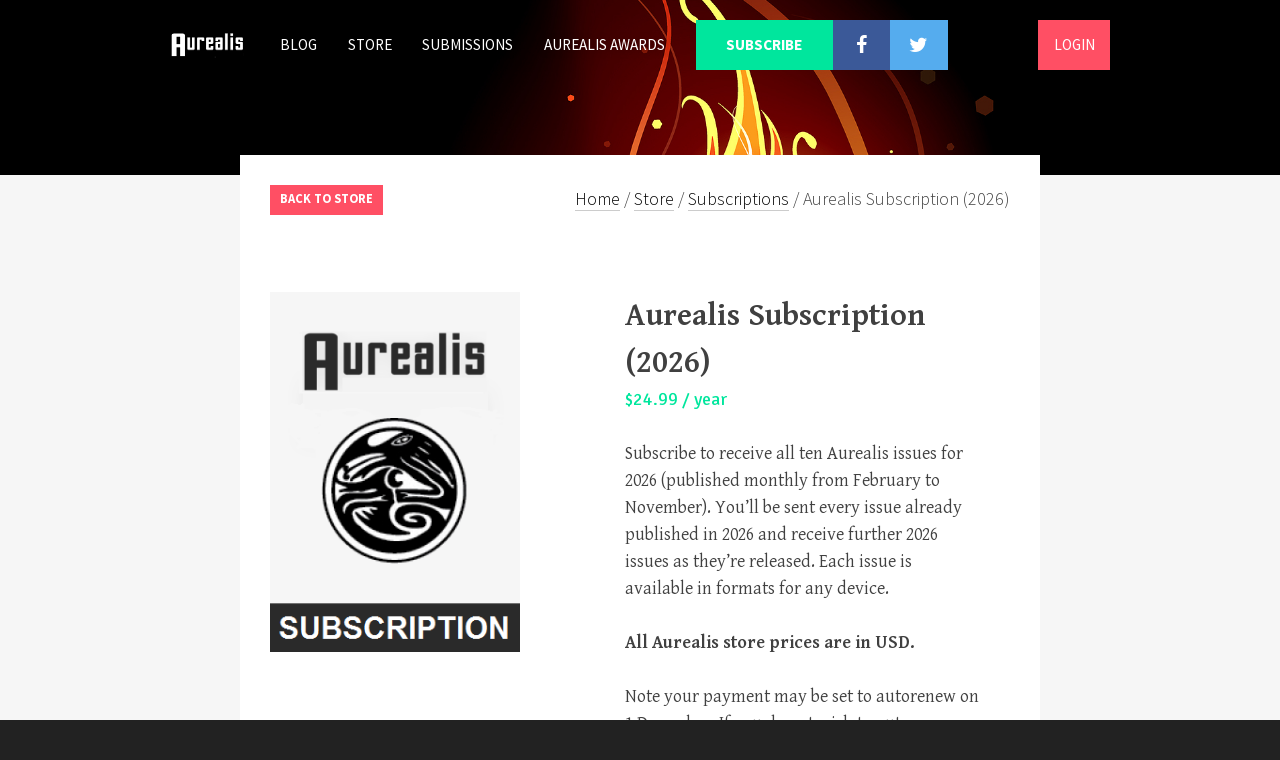

--- FILE ---
content_type: text/html; charset=UTF-8
request_url: https://aurealis.com.au/store/subscription/
body_size: 11912
content:
<!DOCTYPE html>
<html lang="en-US">
<head>
<meta charset="UTF-8">
<meta name="viewport" content="width=device-width, initial-scale=1.0">
<meta name="sitelock-site-verification" content="4497" />
<title>Aurealis Subscription (2026) &mdash; Aurealis</title>
<link rel="profile" href="http://gmpg.org/xfn/11">
<link rel="pingback" href="https://aurealis.com.au/xmlrpc.php">
<link rel="apple-touch-icon" sizes="57x57" href="/apple-icon-57x57.png">
<link rel="apple-touch-icon" sizes="60x60" href="/apple-icon-60x60.png">
<link rel="apple-touch-icon" sizes="72x72" href="/apple-icon-72x72.png">
<link rel="apple-touch-icon" sizes="76x76" href="/apple-icon-76x76.png">
<link rel="apple-touch-icon" sizes="114x114" href="/apple-icon-114x114.png">
<link rel="apple-touch-icon" sizes="120x120" href="/apple-icon-120x120.png">
<link rel="apple-touch-icon" sizes="144x144" href="/apple-icon-144x144.png">
<link rel="apple-touch-icon" sizes="152x152" href="/apple-icon-152x152.png">
<link rel="apple-touch-icon" sizes="180x180" href="/apple-icon-180x180.png">
<link rel="icon" type="image/png" sizes="192x192"  href="/android-icon-192x192.png">
<link rel="icon" type="image/png" sizes="32x32" href="/favicon-32x32.png">
<link rel="icon" type="image/png" sizes="96x96" href="/favicon-96x96.png">
<link rel="icon" type="image/png" sizes="16x16" href="/favicon-16x16.png">
<link rel="manifest" href="/manifest.json">
<meta name="msapplication-TileColor" content="#ffffff">
<meta name="msapplication-TileImage" content="/ms-icon-144x144.png">
<meta name="theme-color" content="#ffffff">

<meta name='robots' content='max-image-preview:large' />
<link rel='dns-prefetch' href='//ajax.googleapis.com' />
<link rel='dns-prefetch' href='//fonts.googleapis.com' />
<link rel='dns-prefetch' href='//maxcdn.bootstrapcdn.com' />
<link rel="alternate" type="application/rss+xml" title="Aurealis &raquo; Feed" href="https://aurealis.com.au/feed/" />
<link rel="alternate" type="application/rss+xml" title="Aurealis &raquo; Comments Feed" href="https://aurealis.com.au/comments/feed/" />
<script type="text/javascript">
/* <![CDATA[ */
window._wpemojiSettings = {"baseUrl":"https:\/\/s.w.org\/images\/core\/emoji\/15.0.3\/72x72\/","ext":".png","svgUrl":"https:\/\/s.w.org\/images\/core\/emoji\/15.0.3\/svg\/","svgExt":".svg","source":{"concatemoji":"https:\/\/aurealis.com.au\/wp-includes\/js\/wp-emoji-release.min.js?ver=f0b19533c9373075ca82aec3e86b0041"}};
/*! This file is auto-generated */
!function(i,n){var o,s,e;function c(e){try{var t={supportTests:e,timestamp:(new Date).valueOf()};sessionStorage.setItem(o,JSON.stringify(t))}catch(e){}}function p(e,t,n){e.clearRect(0,0,e.canvas.width,e.canvas.height),e.fillText(t,0,0);var t=new Uint32Array(e.getImageData(0,0,e.canvas.width,e.canvas.height).data),r=(e.clearRect(0,0,e.canvas.width,e.canvas.height),e.fillText(n,0,0),new Uint32Array(e.getImageData(0,0,e.canvas.width,e.canvas.height).data));return t.every(function(e,t){return e===r[t]})}function u(e,t,n){switch(t){case"flag":return n(e,"\ud83c\udff3\ufe0f\u200d\u26a7\ufe0f","\ud83c\udff3\ufe0f\u200b\u26a7\ufe0f")?!1:!n(e,"\ud83c\uddfa\ud83c\uddf3","\ud83c\uddfa\u200b\ud83c\uddf3")&&!n(e,"\ud83c\udff4\udb40\udc67\udb40\udc62\udb40\udc65\udb40\udc6e\udb40\udc67\udb40\udc7f","\ud83c\udff4\u200b\udb40\udc67\u200b\udb40\udc62\u200b\udb40\udc65\u200b\udb40\udc6e\u200b\udb40\udc67\u200b\udb40\udc7f");case"emoji":return!n(e,"\ud83d\udc26\u200d\u2b1b","\ud83d\udc26\u200b\u2b1b")}return!1}function f(e,t,n){var r="undefined"!=typeof WorkerGlobalScope&&self instanceof WorkerGlobalScope?new OffscreenCanvas(300,150):i.createElement("canvas"),a=r.getContext("2d",{willReadFrequently:!0}),o=(a.textBaseline="top",a.font="600 32px Arial",{});return e.forEach(function(e){o[e]=t(a,e,n)}),o}function t(e){var t=i.createElement("script");t.src=e,t.defer=!0,i.head.appendChild(t)}"undefined"!=typeof Promise&&(o="wpEmojiSettingsSupports",s=["flag","emoji"],n.supports={everything:!0,everythingExceptFlag:!0},e=new Promise(function(e){i.addEventListener("DOMContentLoaded",e,{once:!0})}),new Promise(function(t){var n=function(){try{var e=JSON.parse(sessionStorage.getItem(o));if("object"==typeof e&&"number"==typeof e.timestamp&&(new Date).valueOf()<e.timestamp+604800&&"object"==typeof e.supportTests)return e.supportTests}catch(e){}return null}();if(!n){if("undefined"!=typeof Worker&&"undefined"!=typeof OffscreenCanvas&&"undefined"!=typeof URL&&URL.createObjectURL&&"undefined"!=typeof Blob)try{var e="postMessage("+f.toString()+"("+[JSON.stringify(s),u.toString(),p.toString()].join(",")+"));",r=new Blob([e],{type:"text/javascript"}),a=new Worker(URL.createObjectURL(r),{name:"wpTestEmojiSupports"});return void(a.onmessage=function(e){c(n=e.data),a.terminate(),t(n)})}catch(e){}c(n=f(s,u,p))}t(n)}).then(function(e){for(var t in e)n.supports[t]=e[t],n.supports.everything=n.supports.everything&&n.supports[t],"flag"!==t&&(n.supports.everythingExceptFlag=n.supports.everythingExceptFlag&&n.supports[t]);n.supports.everythingExceptFlag=n.supports.everythingExceptFlag&&!n.supports.flag,n.DOMReady=!1,n.readyCallback=function(){n.DOMReady=!0}}).then(function(){return e}).then(function(){var e;n.supports.everything||(n.readyCallback(),(e=n.source||{}).concatemoji?t(e.concatemoji):e.wpemoji&&e.twemoji&&(t(e.twemoji),t(e.wpemoji)))}))}((window,document),window._wpemojiSettings);
/* ]]> */
</script>
<link rel='stylesheet' id='wc-blocks-integration-css' href='https://aurealis.com.au/wp-content/plugins/woocommerce-subscriptions/vendor/woocommerce/subscriptions-core/build/index.css?ver=7.6.0' type='text/css' media='all' />
<style id='wp-emoji-styles-inline-css' type='text/css'>

	img.wp-smiley, img.emoji {
		display: inline !important;
		border: none !important;
		box-shadow: none !important;
		height: 1em !important;
		width: 1em !important;
		margin: 0 0.07em !important;
		vertical-align: -0.1em !important;
		background: none !important;
		padding: 0 !important;
	}
</style>
<link rel='stylesheet' id='wp-block-library-css' href='https://aurealis.com.au/wp-includes/css/dist/block-library/style.min.css?ver=f0b19533c9373075ca82aec3e86b0041' type='text/css' media='all' />
<style id='classic-theme-styles-inline-css' type='text/css'>
/*! This file is auto-generated */
.wp-block-button__link{color:#fff;background-color:#32373c;border-radius:9999px;box-shadow:none;text-decoration:none;padding:calc(.667em + 2px) calc(1.333em + 2px);font-size:1.125em}.wp-block-file__button{background:#32373c;color:#fff;text-decoration:none}
</style>
<style id='global-styles-inline-css' type='text/css'>
:root{--wp--preset--aspect-ratio--square: 1;--wp--preset--aspect-ratio--4-3: 4/3;--wp--preset--aspect-ratio--3-4: 3/4;--wp--preset--aspect-ratio--3-2: 3/2;--wp--preset--aspect-ratio--2-3: 2/3;--wp--preset--aspect-ratio--16-9: 16/9;--wp--preset--aspect-ratio--9-16: 9/16;--wp--preset--color--black: #000000;--wp--preset--color--cyan-bluish-gray: #abb8c3;--wp--preset--color--white: #ffffff;--wp--preset--color--pale-pink: #f78da7;--wp--preset--color--vivid-red: #cf2e2e;--wp--preset--color--luminous-vivid-orange: #ff6900;--wp--preset--color--luminous-vivid-amber: #fcb900;--wp--preset--color--light-green-cyan: #7bdcb5;--wp--preset--color--vivid-green-cyan: #00d084;--wp--preset--color--pale-cyan-blue: #8ed1fc;--wp--preset--color--vivid-cyan-blue: #0693e3;--wp--preset--color--vivid-purple: #9b51e0;--wp--preset--gradient--vivid-cyan-blue-to-vivid-purple: linear-gradient(135deg,rgba(6,147,227,1) 0%,rgb(155,81,224) 100%);--wp--preset--gradient--light-green-cyan-to-vivid-green-cyan: linear-gradient(135deg,rgb(122,220,180) 0%,rgb(0,208,130) 100%);--wp--preset--gradient--luminous-vivid-amber-to-luminous-vivid-orange: linear-gradient(135deg,rgba(252,185,0,1) 0%,rgba(255,105,0,1) 100%);--wp--preset--gradient--luminous-vivid-orange-to-vivid-red: linear-gradient(135deg,rgba(255,105,0,1) 0%,rgb(207,46,46) 100%);--wp--preset--gradient--very-light-gray-to-cyan-bluish-gray: linear-gradient(135deg,rgb(238,238,238) 0%,rgb(169,184,195) 100%);--wp--preset--gradient--cool-to-warm-spectrum: linear-gradient(135deg,rgb(74,234,220) 0%,rgb(151,120,209) 20%,rgb(207,42,186) 40%,rgb(238,44,130) 60%,rgb(251,105,98) 80%,rgb(254,248,76) 100%);--wp--preset--gradient--blush-light-purple: linear-gradient(135deg,rgb(255,206,236) 0%,rgb(152,150,240) 100%);--wp--preset--gradient--blush-bordeaux: linear-gradient(135deg,rgb(254,205,165) 0%,rgb(254,45,45) 50%,rgb(107,0,62) 100%);--wp--preset--gradient--luminous-dusk: linear-gradient(135deg,rgb(255,203,112) 0%,rgb(199,81,192) 50%,rgb(65,88,208) 100%);--wp--preset--gradient--pale-ocean: linear-gradient(135deg,rgb(255,245,203) 0%,rgb(182,227,212) 50%,rgb(51,167,181) 100%);--wp--preset--gradient--electric-grass: linear-gradient(135deg,rgb(202,248,128) 0%,rgb(113,206,126) 100%);--wp--preset--gradient--midnight: linear-gradient(135deg,rgb(2,3,129) 0%,rgb(40,116,252) 100%);--wp--preset--font-size--small: 13px;--wp--preset--font-size--medium: 20px;--wp--preset--font-size--large: 36px;--wp--preset--font-size--x-large: 42px;--wp--preset--font-family--inter: "Inter", sans-serif;--wp--preset--font-family--cardo: Cardo;--wp--preset--spacing--20: 0.44rem;--wp--preset--spacing--30: 0.67rem;--wp--preset--spacing--40: 1rem;--wp--preset--spacing--50: 1.5rem;--wp--preset--spacing--60: 2.25rem;--wp--preset--spacing--70: 3.38rem;--wp--preset--spacing--80: 5.06rem;--wp--preset--shadow--natural: 6px 6px 9px rgba(0, 0, 0, 0.2);--wp--preset--shadow--deep: 12px 12px 50px rgba(0, 0, 0, 0.4);--wp--preset--shadow--sharp: 6px 6px 0px rgba(0, 0, 0, 0.2);--wp--preset--shadow--outlined: 6px 6px 0px -3px rgba(255, 255, 255, 1), 6px 6px rgba(0, 0, 0, 1);--wp--preset--shadow--crisp: 6px 6px 0px rgba(0, 0, 0, 1);}:where(.is-layout-flex){gap: 0.5em;}:where(.is-layout-grid){gap: 0.5em;}body .is-layout-flex{display: flex;}.is-layout-flex{flex-wrap: wrap;align-items: center;}.is-layout-flex > :is(*, div){margin: 0;}body .is-layout-grid{display: grid;}.is-layout-grid > :is(*, div){margin: 0;}:where(.wp-block-columns.is-layout-flex){gap: 2em;}:where(.wp-block-columns.is-layout-grid){gap: 2em;}:where(.wp-block-post-template.is-layout-flex){gap: 1.25em;}:where(.wp-block-post-template.is-layout-grid){gap: 1.25em;}.has-black-color{color: var(--wp--preset--color--black) !important;}.has-cyan-bluish-gray-color{color: var(--wp--preset--color--cyan-bluish-gray) !important;}.has-white-color{color: var(--wp--preset--color--white) !important;}.has-pale-pink-color{color: var(--wp--preset--color--pale-pink) !important;}.has-vivid-red-color{color: var(--wp--preset--color--vivid-red) !important;}.has-luminous-vivid-orange-color{color: var(--wp--preset--color--luminous-vivid-orange) !important;}.has-luminous-vivid-amber-color{color: var(--wp--preset--color--luminous-vivid-amber) !important;}.has-light-green-cyan-color{color: var(--wp--preset--color--light-green-cyan) !important;}.has-vivid-green-cyan-color{color: var(--wp--preset--color--vivid-green-cyan) !important;}.has-pale-cyan-blue-color{color: var(--wp--preset--color--pale-cyan-blue) !important;}.has-vivid-cyan-blue-color{color: var(--wp--preset--color--vivid-cyan-blue) !important;}.has-vivid-purple-color{color: var(--wp--preset--color--vivid-purple) !important;}.has-black-background-color{background-color: var(--wp--preset--color--black) !important;}.has-cyan-bluish-gray-background-color{background-color: var(--wp--preset--color--cyan-bluish-gray) !important;}.has-white-background-color{background-color: var(--wp--preset--color--white) !important;}.has-pale-pink-background-color{background-color: var(--wp--preset--color--pale-pink) !important;}.has-vivid-red-background-color{background-color: var(--wp--preset--color--vivid-red) !important;}.has-luminous-vivid-orange-background-color{background-color: var(--wp--preset--color--luminous-vivid-orange) !important;}.has-luminous-vivid-amber-background-color{background-color: var(--wp--preset--color--luminous-vivid-amber) !important;}.has-light-green-cyan-background-color{background-color: var(--wp--preset--color--light-green-cyan) !important;}.has-vivid-green-cyan-background-color{background-color: var(--wp--preset--color--vivid-green-cyan) !important;}.has-pale-cyan-blue-background-color{background-color: var(--wp--preset--color--pale-cyan-blue) !important;}.has-vivid-cyan-blue-background-color{background-color: var(--wp--preset--color--vivid-cyan-blue) !important;}.has-vivid-purple-background-color{background-color: var(--wp--preset--color--vivid-purple) !important;}.has-black-border-color{border-color: var(--wp--preset--color--black) !important;}.has-cyan-bluish-gray-border-color{border-color: var(--wp--preset--color--cyan-bluish-gray) !important;}.has-white-border-color{border-color: var(--wp--preset--color--white) !important;}.has-pale-pink-border-color{border-color: var(--wp--preset--color--pale-pink) !important;}.has-vivid-red-border-color{border-color: var(--wp--preset--color--vivid-red) !important;}.has-luminous-vivid-orange-border-color{border-color: var(--wp--preset--color--luminous-vivid-orange) !important;}.has-luminous-vivid-amber-border-color{border-color: var(--wp--preset--color--luminous-vivid-amber) !important;}.has-light-green-cyan-border-color{border-color: var(--wp--preset--color--light-green-cyan) !important;}.has-vivid-green-cyan-border-color{border-color: var(--wp--preset--color--vivid-green-cyan) !important;}.has-pale-cyan-blue-border-color{border-color: var(--wp--preset--color--pale-cyan-blue) !important;}.has-vivid-cyan-blue-border-color{border-color: var(--wp--preset--color--vivid-cyan-blue) !important;}.has-vivid-purple-border-color{border-color: var(--wp--preset--color--vivid-purple) !important;}.has-vivid-cyan-blue-to-vivid-purple-gradient-background{background: var(--wp--preset--gradient--vivid-cyan-blue-to-vivid-purple) !important;}.has-light-green-cyan-to-vivid-green-cyan-gradient-background{background: var(--wp--preset--gradient--light-green-cyan-to-vivid-green-cyan) !important;}.has-luminous-vivid-amber-to-luminous-vivid-orange-gradient-background{background: var(--wp--preset--gradient--luminous-vivid-amber-to-luminous-vivid-orange) !important;}.has-luminous-vivid-orange-to-vivid-red-gradient-background{background: var(--wp--preset--gradient--luminous-vivid-orange-to-vivid-red) !important;}.has-very-light-gray-to-cyan-bluish-gray-gradient-background{background: var(--wp--preset--gradient--very-light-gray-to-cyan-bluish-gray) !important;}.has-cool-to-warm-spectrum-gradient-background{background: var(--wp--preset--gradient--cool-to-warm-spectrum) !important;}.has-blush-light-purple-gradient-background{background: var(--wp--preset--gradient--blush-light-purple) !important;}.has-blush-bordeaux-gradient-background{background: var(--wp--preset--gradient--blush-bordeaux) !important;}.has-luminous-dusk-gradient-background{background: var(--wp--preset--gradient--luminous-dusk) !important;}.has-pale-ocean-gradient-background{background: var(--wp--preset--gradient--pale-ocean) !important;}.has-electric-grass-gradient-background{background: var(--wp--preset--gradient--electric-grass) !important;}.has-midnight-gradient-background{background: var(--wp--preset--gradient--midnight) !important;}.has-small-font-size{font-size: var(--wp--preset--font-size--small) !important;}.has-medium-font-size{font-size: var(--wp--preset--font-size--medium) !important;}.has-large-font-size{font-size: var(--wp--preset--font-size--large) !important;}.has-x-large-font-size{font-size: var(--wp--preset--font-size--x-large) !important;}
:where(.wp-block-post-template.is-layout-flex){gap: 1.25em;}:where(.wp-block-post-template.is-layout-grid){gap: 1.25em;}
:where(.wp-block-columns.is-layout-flex){gap: 2em;}:where(.wp-block-columns.is-layout-grid){gap: 2em;}
:root :where(.wp-block-pullquote){font-size: 1.5em;line-height: 1.6;}
</style>
<link rel='stylesheet' id='woocommerce-layout-css' href='https://aurealis.com.au/wp-content/plugins/woocommerce/assets/css/woocommerce-layout.css?ver=9.3.3' type='text/css' media='all' />
<link rel='stylesheet' id='woocommerce-smallscreen-css' href='https://aurealis.com.au/wp-content/plugins/woocommerce/assets/css/woocommerce-smallscreen.css?ver=9.3.3' type='text/css' media='only screen and (max-width: 768px)' />
<link rel='stylesheet' id='woocommerce-general-css' href='https://aurealis.com.au/wp-content/plugins/woocommerce/assets/css/woocommerce.css?ver=9.3.3' type='text/css' media='all' />
<style id='woocommerce-inline-inline-css' type='text/css'>
.woocommerce form .form-row .required { visibility: visible; }
</style>
<link rel='stylesheet' id='pureforms-css' href='https://aurealis.com.au/wp-content/themes/aurealis/css/pure-min.css?ver=f0b19533c9373075ca82aec3e86b0041' type='text/css' media='all' />
<link rel='stylesheet' id='aurealis-style-css' href='https://aurealis.com.au/wp-content/themes/aurealis/style.css?ver=f0b19533c9373075ca82aec3e86b0041' type='text/css' media='all' />
<link rel='stylesheet' id='aurealis-surface-css' href='https://aurealis.com.au/wp-content/themes/aurealis/css/aurealis.css?ver=f0b19533c9373075ca82aec3e86b0041' type='text/css' media='all' />
<link rel='stylesheet' id='google-fonts-css' href='//fonts.googleapis.com/css?family=Source+Sans+Pro%3A200%2C300%2C400%2C700%7CGentium+Basic%3A400%2C700%2C400italic%2C700italic%7CSignika%3A400%2C700&#038;ver=f0b19533c9373075ca82aec3e86b0041' type='text/css' media='all' />
<link rel='stylesheet' id='koushiki-css' href='https://aurealis.com.au/wp-content/themes/aurealis/fonts/koushiki.css?ver=f0b19533c9373075ca82aec3e86b0041' type='text/css' media='all' />
<link rel='stylesheet' id='fontawesome-css' href='//maxcdn.bootstrapcdn.com/font-awesome/4.1.0/css/font-awesome.min.css?ver=f0b19533c9373075ca82aec3e86b0041' type='text/css' media='all' />
<link rel='stylesheet' id='sweetalert-css-css' href='https://aurealis.com.au/wp-content/themes/aurealis/bower_components/sweetalert/dist/sweetalert.css?ver=f0b19533c9373075ca82aec3e86b0041' type='text/css' media='all' />
<link rel='stylesheet' id='stripe_styles-css' href='https://aurealis.com.au/wp-content/plugins/woocommerce-gateway-stripe/assets/css/stripe-styles.css?ver=8.8.1' type='text/css' media='all' />
<script type="text/javascript" src="https://ajax.googleapis.com/ajax/libs/jquery/1.11.1/jquery.min.js" id="jquery-js"></script>
<script type="text/javascript" src="https://aurealis.com.au/wp-content/plugins/woocommerce/assets/js/jquery-blockui/jquery.blockUI.min.js?ver=2.7.0-wc.9.3.3" id="jquery-blockui-js" defer="defer" data-wp-strategy="defer"></script>
<script type="text/javascript" id="wc-add-to-cart-js-extra">
/* <![CDATA[ */
var wc_add_to_cart_params = {"ajax_url":"\/wp-admin\/admin-ajax.php","wc_ajax_url":"\/?wc-ajax=%%endpoint%%","i18n_view_cart":"View cart","cart_url":"https:\/\/aurealis.com.au\/cart\/","is_cart":"","cart_redirect_after_add":"no"};
/* ]]> */
</script>
<script type="text/javascript" src="https://aurealis.com.au/wp-content/plugins/woocommerce/assets/js/frontend/add-to-cart.min.js?ver=9.3.3" id="wc-add-to-cart-js" defer="defer" data-wp-strategy="defer"></script>
<script type="text/javascript" id="wc-single-product-js-extra">
/* <![CDATA[ */
var wc_single_product_params = {"i18n_required_rating_text":"Please select a rating","review_rating_required":"yes","flexslider":{"rtl":false,"animation":"slide","smoothHeight":true,"directionNav":false,"controlNav":"thumbnails","slideshow":false,"animationSpeed":500,"animationLoop":false,"allowOneSlide":false},"zoom_enabled":"","zoom_options":[],"photoswipe_enabled":"","photoswipe_options":{"shareEl":false,"closeOnScroll":false,"history":false,"hideAnimationDuration":0,"showAnimationDuration":0},"flexslider_enabled":""};
/* ]]> */
</script>
<script type="text/javascript" src="https://aurealis.com.au/wp-content/plugins/woocommerce/assets/js/frontend/single-product.min.js?ver=9.3.3" id="wc-single-product-js" defer="defer" data-wp-strategy="defer"></script>
<script type="text/javascript" src="https://aurealis.com.au/wp-content/plugins/woocommerce/assets/js/js-cookie/js.cookie.min.js?ver=2.1.4-wc.9.3.3" id="js-cookie-js" defer="defer" data-wp-strategy="defer"></script>
<script type="text/javascript" id="woocommerce-js-extra">
/* <![CDATA[ */
var woocommerce_params = {"ajax_url":"\/wp-admin\/admin-ajax.php","wc_ajax_url":"\/?wc-ajax=%%endpoint%%"};
/* ]]> */
</script>
<script type="text/javascript" src="https://aurealis.com.au/wp-content/plugins/woocommerce/assets/js/frontend/woocommerce.min.js?ver=9.3.3" id="woocommerce-js" defer="defer" data-wp-strategy="defer"></script>
<script type="text/javascript" src="https://aurealis.com.au/wp-content/themes/aurealis/bower_components/velocity/velocity.min.js?ver=f0b19533c9373075ca82aec3e86b0041" id="velocity-js"></script>
<script type="text/javascript" src="https://aurealis.com.au/wp-content/themes/aurealis/bower_components/device.js/lib/device.min.js?ver=f0b19533c9373075ca82aec3e86b0041" id="device-js-js"></script>
<script type="text/javascript" src="https://aurealis.com.au/wp-content/themes/aurealis/bower_components/sweetalert/dist/sweetalert.min.js?ver=f0b19533c9373075ca82aec3e86b0041" id="sweetalert-js"></script>
<script type="text/javascript" id="woocommerce-tokenization-form-js-extra">
/* <![CDATA[ */
var wc_tokenization_form_params = {"is_registration_required":"","is_logged_in":""};
/* ]]> */
</script>
<script type="text/javascript" src="https://aurealis.com.au/wp-content/plugins/woocommerce/assets/js/frontend/tokenization-form.min.js?ver=9.3.3" id="woocommerce-tokenization-form-js"></script>
<link rel="https://api.w.org/" href="https://aurealis.com.au/wp-json/" /><link rel="alternate" title="JSON" type="application/json" href="https://aurealis.com.au/wp-json/wp/v2/product/1707" /><link rel="EditURI" type="application/rsd+xml" title="RSD" href="https://aurealis.com.au/xmlrpc.php?rsd" />

<link rel="canonical" href="https://aurealis.com.au/store/subscription/" />
<link rel='shortlink' href='https://aurealis.com.au/?p=1707' />
<link rel="alternate" title="oEmbed (JSON)" type="application/json+oembed" href="https://aurealis.com.au/wp-json/oembed/1.0/embed?url=https%3A%2F%2Faurealis.com.au%2Fstore%2Fsubscription%2F" />
<link rel="alternate" title="oEmbed (XML)" type="text/xml+oembed" href="https://aurealis.com.au/wp-json/oembed/1.0/embed?url=https%3A%2F%2Faurealis.com.au%2Fstore%2Fsubscription%2F&#038;format=xml" />
	<noscript><style>.woocommerce-product-gallery{ opacity: 1 !important; }</style></noscript>
	
<style type="text/css" id="breadcrumb-trail-css">.breadcrumbs .trail-browse,.breadcrumbs .trail-items,.breadcrumbs .trail-items li {display: inline-block;margin:0;padding: 0;border:none;background:transparent;text-indent: 0;}.breadcrumbs .trail-browse {font-size: inherit;font-style:inherit;font-weight: inherit;color: inherit;}.breadcrumbs .trail-items {list-style: none;}.trail-items li::after {content: "\002F";padding: 0 0.5em;}.trail-items li:last-of-type::after {display: none;}</style>
<style type="text/css">.recentcomments a{display:inline !important;padding:0 !important;margin:0 !important;}</style><style id='wp-fonts-local' type='text/css'>
@font-face{font-family:Inter;font-style:normal;font-weight:300 900;font-display:fallback;src:url('https://aurealis.com.au/wp-content/plugins/woocommerce/assets/fonts/Inter-VariableFont_slnt,wght.woff2') format('woff2');font-stretch:normal;}
@font-face{font-family:Cardo;font-style:normal;font-weight:400;font-display:fallback;src:url('https://aurealis.com.au/wp-content/plugins/woocommerce/assets/fonts/cardo_normal_400.woff2') format('woff2');}
</style>
<script>
  (function(i,s,o,g,r,a,m){i['GoogleAnalyticsObject']=r;i[r]=i[r]||function(){
  (i[r].q=i[r].q||[]).push(arguments)},i[r].l=1*new Date();a=s.createElement(o),
  m=s.getElementsByTagName(o)[0];a.async=1;a.src=g;m.parentNode.insertBefore(a,m)
  })(window,document,'script','//www.google-analytics.com/analytics.js','ga');

  ga('create', 'UA-59664109-1', 'auto');
  ga('send', 'pageview');

</script>
</head>

<body class="product-template-default single single-product postid-1707 theme-aurealis woocommerce woocommerce-page woocommerce-no-js group-blog">
<div id="page" class="hfeed site">
		<div class="bg-container" style="background-image: url('https://aurealis.com.au/wp-content/uploads/2025/11/Aurealis-186-Phoenix-Feather-MP.jpg');"></div>
	<div id="site-canvas" class="canvas">
	<div class="splash-container">
		<header id="masthead" class="site-header" role="banner">
			<nav id="site-navigation" class="main-navigation" role="navigation">
				<a class="skip-link screen-reader-text" href="#content">Skip to content</a>

				<div class="menu-main-navigation-container"><ul id="menu-main-navigation" class="menu"><li id="menu-item-5466" class="home-link menu-item menu-item-type-custom menu-item-object-custom menu-item-home menu-item-5466"><a href="https://aurealis.com.au">Home</a></li>
<li id="menu-item-1184" class="menu-item menu-item-type-post_type menu-item-object-page menu-item-1184"><a href="https://aurealis.com.au/blog/">Blog</a></li>
<li id="menu-item-33" class="menu-item menu-item-type-post_type menu-item-object-page current_page_parent menu-item-33"><a href="https://aurealis.com.au/store/">Store</a></li>
<li id="menu-item-12" class="menu-item menu-item-type-post_type menu-item-object-page menu-item-12"><a href="https://aurealis.com.au/submissions/">Submissions</a></li>
<li id="menu-item-13" class="menu-item menu-item-type-custom menu-item-object-custom menu-item-13"><a href="http://www.aurealisawards.org/">Aurealis Awards</a></li>
<li id="menu-item-80" class="subscribe menu-item menu-item-type-taxonomy menu-item-object-product_cat current-product-ancestor current-menu-parent current-product-parent menu-item-80"><a href="https://aurealis.com.au/product-category/subscriptions/">Subscribe</a></li>
<li id="menu-item-facebook" class="facebook menu-item menu-item-type-post_type menu-item-object-page">
				<a href="https://www.facebook.com/AurealisFSF" title="Like Aurealis on Facebook"><span class="fa fa-facebook"></span></a></li><li id="menu-item-twitter" class="twitter menu-item menu-item-type-post_type menu-item-object-page">
				<a href="https://twitter.com/AurealisMag" title="Follow Aurealis on Twitter"><span class="fa fa-twitter"></span></a></li>
					<li id="menu-item-account" class="account menu-item menu-item-type-post_type menu-item-object-page">
						<a href="https://aurealis.com.au/my-account/" title="Login or Sign Up">Login</a></li>
				
					</a>
				</li></ul></div>				<button class="menu-toggle fa fa-bars"></button>
			</nav><!-- #site-navigation -->

			
			<div class="site-branding">
				<h1 class="site-title"><a href="https://aurealis.com.au/" rel="home">Aurealis</a></h1>
				<h2 class="site-description">Science Fiction &amp; Fantasy</h2>
				<a class="site-logo" href="https://aurealis.com.au/"><img src="https://aurealis.com.au/wp-content/themes/aurealis/img/aurealis-logo.png" /></a>
			</div>
		</header><!-- #masthead -->

			</div>

	<div id="content" class="site-content">

<div class="content-area">
	<main class="site-main" role="main">
		<article id="post-11377" class="post-11377 product type-product status-publish has-post-thumbnail product_cat-issues product_tag-aurealis-186 first instock shipping-taxable product-type-external">
			<nav class="single-nav">
				<a class="back-nav" href="https://aurealis.com.au/store">Back to Store</a>
			</nav>
			<div class="entry-content">

			 
		 <div id="primary" class="content-area"><main id="main" class="site-main" role="main"><nav class="woocommerce-breadcrumb" aria-label="Breadcrumb"><a href="https://aurealis.com.au">Home</a>&nbsp;&#47;&nbsp;<a href="https://aurealis.com.au/store/">Store</a>&nbsp;&#47;&nbsp;<a href="https://aurealis.com.au/product-category/subscriptions/">Subscriptions</a>&nbsp;&#47;&nbsp;Aurealis Subscription (2026)</nav><div class="woocommerce-notices-wrapper"></div><div id="product-1707" class="product type-product post-1707 status-publish instock product_cat-subscriptions has-post-thumbnail virtual sold-individually purchasable product-type-subscription">

	<div class="woocommerce-product-gallery woocommerce-product-gallery--with-images woocommerce-product-gallery--columns-4 images" data-columns="4" style="opacity: 0; transition: opacity .25s ease-in-out;">
	<div class="woocommerce-product-gallery__wrapper">
		<div data-thumb="https://aurealis.com.au/wp-content/uploads/2016/01/Aurrealis-subscription-graphic-1-150x150.png" data-thumb-alt="" data-thumb-srcset="" class="woocommerce-product-gallery__image"><a href="https://aurealis.com.au/wp-content/uploads/2016/01/Aurrealis-subscription-graphic-1.png"><img width="266" height="383" src="https://aurealis.com.au/wp-content/uploads/2016/01/Aurrealis-subscription-graphic-1.png" class="wp-post-image" alt="" title="Aurrealis subscription graphic" data-caption="" data-src="https://aurealis.com.au/wp-content/uploads/2016/01/Aurrealis-subscription-graphic-1.png" data-large_image="https://aurealis.com.au/wp-content/uploads/2016/01/Aurrealis-subscription-graphic-1.png" data-large_image_width="266" data-large_image_height="383" decoding="async" fetchpriority="high" srcset="https://aurealis.com.au/wp-content/uploads/2016/01/Aurrealis-subscription-graphic-1.png 266w, https://aurealis.com.au/wp-content/uploads/2016/01/Aurrealis-subscription-graphic-1-208x300.png 208w, https://aurealis.com.au/wp-content/uploads/2016/01/Aurrealis-subscription-graphic-1-63x90.png 63w, https://aurealis.com.au/wp-content/uploads/2016/01/Aurrealis-subscription-graphic-1-150x216.png 150w" sizes="(max-width: 266px) 100vw, 266px" /></a></div>	</div>
</div>

	<div class="summary entry-summary">
		<h1 itemprop="name" class="product_title entry-title">Aurealis Subscription (2026)</h1>
<p class="price"><span class="woocommerce-Price-amount amount"><bdi><span class="woocommerce-Price-currencySymbol">&#36;</span>24.99</bdi></span> <span class="subscription-details"> / year</span></p>
<div class="woocommerce-product-details__short-description">
	<p>Subscribe to receive all ten Aurealis issues for 2026 (published monthly from February to November). You&#8217;ll be sent every issue already published in 2026 and receive further 2026 issues as they&#8217;re released. Each issue is available in formats for any device.</p>
<p><strong>All Aurealis store prices are in USD.</strong></p>
<p>Note your payment may be set to autorenew on 1 December. If you do not wish to autorenew, check your Paypal or credit card settings and turn it off before 1 December.</p>
</div>

	
		<form class="cart" action="https://aurealis.com.au/store/subscription/" method="post" enctype='multipart/form-data'>

		
		<div class="quantity">
		<label class="screen-reader-text" for="quantity_696e438aa5f1d">Aurealis Subscription (2026) quantity</label>
	<input
		type="hidden"
				id="quantity_696e438aa5f1d"
		class="input-text qty text"
		name="quantity"
		value="1"
		aria-label="Product quantity"
		size="4"
		min="1"
		max="1"
					step="1"
			placeholder=""
			inputmode="numeric"
			autocomplete="off"
			/>
	</div>

		<button type="submit" class="single_add_to_cart_button button alt" name="add-to-cart" value="1707">Add Subscription to Cart</button>

		
	</form>
	
	
<p class="first-payment-date"><small><small>Renews on: December 1, 2026</small></small></p><div class="product_meta">

	
	
		<span class="sku_wrapper">SKU: <span class="sku">AURSUB</span></span>

	
	<span class="posted_in">Category: <a href="https://aurealis.com.au/product-category/subscriptions/" rel="tag">Subscriptions</a></span>
	
	
</div>
	</div>

	</div>


		
	</main></div>
	
			</div>
		</article>
	</main>
</div>


	</div><!-- #content -->

	<footer id="colophon" class="site-footer" role="contentinfo">
		<div class="site-info">
			<div class="social">
				<a class="facebook fa fa-facebook-square" title="Like Aurealis on Facebook" href="https://www.facebook.com/AurealisFSF"><span class="handle">/AurealisFSF</span></a>
				<a class="twitter fa fa-twitter" title="Follow Aurealis on Twitter" href="https://twitter.com/AurealisMag"><span class="handle">@AurealisMag</span></a>
			</div>
			<div class="menu-footer-menu-container"><ul id="menu-footer-menu" class="menu"><li id="menu-item-137" class="menu-item menu-item-type-post_type menu-item-object-page menu-item-137"><a href="https://aurealis.com.au/about-us/">About Us</a></li>
<li id="menu-item-65" class="menu-item menu-item-type-post_type menu-item-object-page menu-item-65"><a href="https://aurealis.com.au/archive/">Explore the Archives</a></li>
<li id="menu-item-94" class="menu-item menu-item-type-post_type menu-item-object-page menu-item-94"><a href="https://aurealis.com.au/contact-us/">Contact Us</a></li>
</ul></div>			<p class="copyright">&copy; Chimaera Publications</p>
			<!-- <a href="http://wordpress.org/">Powered by WordPress</a> -->
		</div><!-- .site-info -->
	</footer><!-- #colophon -->
</div><!-- .site-canvas -->
</div><!-- #page -->

<script type="application/ld+json">{"@context":"https:\/\/schema.org\/","@graph":[{"@context":"https:\/\/schema.org\/","@type":"BreadcrumbList","itemListElement":[{"@type":"ListItem","position":1,"item":{"name":"Home","@id":"https:\/\/aurealis.com.au"}},{"@type":"ListItem","position":2,"item":{"name":"Store","@id":"https:\/\/aurealis.com.au\/store\/"}},{"@type":"ListItem","position":3,"item":{"name":"Subscriptions","@id":"https:\/\/aurealis.com.au\/product-category\/subscriptions\/"}},{"@type":"ListItem","position":4,"item":{"name":"Aurealis Subscription (2026)","@id":"https:\/\/aurealis.com.au\/store\/subscription\/"}}]},{"@context":"https:\/\/schema.org\/","@type":"Product","@id":"https:\/\/aurealis.com.au\/store\/subscription\/#product","name":"Aurealis Subscription (2026)","url":"https:\/\/aurealis.com.au\/store\/subscription\/","description":"Subscribe to receive all ten Aurealis issues for 2026 (published monthly from February to November). You'll be sent every issue already published in 2026 and receive further 2026 issues as they're released. Each issue is available in formats for any device.\r\n\r\nAll Aurealis store prices are in USD.\r\n\r\nNote your payment may be set to autorenew on 1 December. If you do not wish to autorenew, check your Paypal or credit card settings and turn it off before 1 December.","image":"https:\/\/aurealis.com.au\/wp-content\/uploads\/2016\/01\/Aurrealis-subscription-graphic-1.png","sku":"AURSUB","offers":[{"@type":"Offer","price":"24.99","priceValidUntil":"2027-12-31","priceSpecification":{"price":"24.99","priceCurrency":"USD","valueAddedTaxIncluded":"false"},"priceCurrency":"USD","availability":"http:\/\/schema.org\/InStock","url":"https:\/\/aurealis.com.au\/store\/subscription\/","seller":{"@type":"Organization","name":"Aurealis","url":"https:\/\/aurealis.com.au"}}]}]}</script>	<script type='text/javascript'>
		(function () {
			var c = document.body.className;
			c = c.replace(/woocommerce-no-js/, 'woocommerce-js');
			document.body.className = c;
		})();
	</script>
	<link rel='stylesheet' id='wc-blocks-style-css' href='https://aurealis.com.au/wp-content/plugins/woocommerce/assets/client/blocks/wc-blocks.css?ver=wc-9.3.3' type='text/css' media='all' />
<script type="text/javascript" src="https://aurealis.com.au/wp-content/plugins/woocommerce-subscriptions/vendor/woocommerce/subscriptions-core/assets/js/frontend/single-product.js?ver=7.6.0" id="wcs-single-product-js"></script>
<script type="text/javascript" src="https://aurealis.com.au/wp-content/themes/aurealis/js/navigation.js?ver=20120206" id="aurealis-navigation-js"></script>
<script type="text/javascript" src="https://aurealis.com.au/wp-content/themes/aurealis/js/skip-link-focus-fix.js?ver=20130115" id="aurealis-skip-link-focus-fix-js"></script>
<script type="text/javascript" src="https://aurealis.com.au/wp-content/themes/aurealis/js/aurealis.js?ver=963796286" id="aurealis-script-js"></script>
<script type="text/javascript" src="https://aurealis.com.au/wp-content/plugins/woocommerce/assets/js/sourcebuster/sourcebuster.min.js?ver=9.3.3" id="sourcebuster-js-js"></script>
<script type="text/javascript" id="wc-order-attribution-js-extra">
/* <![CDATA[ */
var wc_order_attribution = {"params":{"lifetime":1.0e-5,"session":30,"base64":false,"ajaxurl":"https:\/\/aurealis.com.au\/wp-admin\/admin-ajax.php","prefix":"wc_order_attribution_","allowTracking":true},"fields":{"source_type":"current.typ","referrer":"current_add.rf","utm_campaign":"current.cmp","utm_source":"current.src","utm_medium":"current.mdm","utm_content":"current.cnt","utm_id":"current.id","utm_term":"current.trm","utm_source_platform":"current.plt","utm_creative_format":"current.fmt","utm_marketing_tactic":"current.tct","session_entry":"current_add.ep","session_start_time":"current_add.fd","session_pages":"session.pgs","session_count":"udata.vst","user_agent":"udata.uag"}};
/* ]]> */
</script>
<script type="text/javascript" src="https://aurealis.com.au/wp-content/plugins/woocommerce/assets/js/frontend/order-attribution.min.js?ver=9.3.3" id="wc-order-attribution-js"></script>
<script type="text/javascript" src="https://aurealis.com.au/wp-content/plugins/woocommerce/assets/js/jquery-payment/jquery.payment.min.js?ver=3.0.0-wc.9.3.3" id="jquery-payment-js" data-wp-strategy="defer"></script>
<script type="text/javascript" src="https://js.stripe.com/v3/?ver=3.0" id="stripe-js"></script>
<script type="text/javascript" id="woocommerce_stripe-js-extra">
/* <![CDATA[ */
var wc_stripe_params = {"title":"Credit Card","key":"pk_live_Vk4pAVk1fm4GW5OoZhIK4UN9","i18n_terms":"Please accept the terms and conditions first","i18n_required_fields":"Please fill in required checkout fields first","updateFailedOrderNonce":"2f20607646","updatePaymentIntentNonce":"4087d7ead9","orderId":"0","checkout_url":"\/?wc-ajax=checkout","stripe_locale":"en","no_prepaid_card_msg":"Sorry, we're not accepting prepaid cards at this time. Your credit card has not been charged. Please try with alternative payment method.","no_sepa_owner_msg":"Please enter your IBAN account name.","no_sepa_iban_msg":"Please enter your IBAN account number.","payment_intent_error":"We couldn't initiate the payment. Please try again.","sepa_mandate_notification":"email","allow_prepaid_card":"yes","inline_cc_form":"yes","is_checkout":"no","return_url":"https:\/\/aurealis.com.au\/checkout\/order-received\/?utm_nooverride=1","ajaxurl":"\/?wc-ajax=%%endpoint%%","stripe_nonce":"ca2a993c24","statement_descriptor":"Aurealis","elements_options":[],"sepa_elements_options":{"supportedCountries":["SEPA"],"placeholderCountry":"AU","style":{"base":{"fontSize":"15px"}}},"invalid_owner_name":"Billing First Name and Last Name are required.","is_change_payment_page":"no","is_add_payment_page":"no","is_pay_for_order_page":"no","elements_styling":"","elements_classes":"","add_card_nonce":"ae073da55f","create_payment_intent_nonce":"2792051003","cpf_cnpj_required_msg":"CPF\/CNPJ is a required field","invalid_number":"The card number is not a valid credit card number.","invalid_expiry_month":"The card's expiration month is invalid.","invalid_expiry_year":"The card's expiration year is invalid.","invalid_cvc":"The card's security code is invalid.","incorrect_number":"The card number is incorrect.","incomplete_number":"The card number is incomplete.","incomplete_cvc":"The card's security code is incomplete.","incomplete_expiry":"The card's expiration date is incomplete.","expired_card":"The card has expired.","incorrect_cvc":"The card's security code is incorrect.","incorrect_zip":"The card's zip code failed validation.","postal_code_invalid":"Invalid zip code, please correct and try again","invalid_expiry_year_past":"The card's expiration year is in the past","card_declined":"The card was declined.","missing":"There is no card on a customer that is being charged.","processing_error":"An error occurred while processing the card.","invalid_sofort_country":"The billing country is not accepted by Sofort. Please try another country.","email_invalid":"Invalid email address, please correct and try again.","invalid_request_error":"Unable to process this payment, please try again or use alternative method.","amount_too_large":"The order total is too high for this payment method","amount_too_small":"The order total is too low for this payment method","country_code_invalid":"Invalid country code, please try again with a valid country code","tax_id_invalid":"Invalid Tax Id, please try again with a valid tax id","invalid_wallet_type":"Invalid wallet payment type, please try again or use an alternative method."};
/* ]]> */
</script>
<script type="text/javascript" src="https://aurealis.com.au/wp-content/plugins/woocommerce-gateway-stripe/assets/js/stripe.min.js?ver=8.8.1" id="woocommerce_stripe-js"></script>

</body>
</html>


--- FILE ---
content_type: text/css
request_url: https://aurealis.com.au/wp-content/themes/aurealis/css/aurealis.css?ver=f0b19533c9373075ca82aec3e86b0041
body_size: 54497
content:
body{background:#222}body,button,input,select,textarea{font-family:Source Sans Pro,Helvetica,Arial,sans-serif;font-size:18px}::selection{background:#e0e7ed;color:#fa7d90}::-moz-selection{background:#ffb7b7;}a{-webkit-transition:color 0.3s, background 0.3s, border 0.3s, opacity 0.3s;-moz-transition:color 0.3s, background 0.3s, border 0.3s, opacity 0.3s;-o-transition:color 0.3s, background 0.3s, border 0.3s, opacity 0.3s;-ms-transition:color 0.3s, background 0.3s, border 0.3s, opacity 0.3s;transition:color 0.3s, background 0.3s, border 0.3s, opacity 0.3s;color:#ff4f64;text-decoration:none}a:visited{color:#ff4f64}a:hover{-webkit-transition:color 0s, background 0s, border 0s, opacity 0s;-moz-transition:color 0s, background 0s, border 0s, opacity 0s;-o-transition:color 0s, background 0s, border 0s, opacity 0s;-ms-transition:color 0s, background 0s, border 0s, opacity 0s;transition:color 0s, background 0s, border 0s, opacity 0s;color:#ff1c54}.group:before,.group:after{content:"";display:table}.group:after{clear:both}.group{zoom:1;}.site{width:100%;position:relative;overflow:hidden}.menu-toggle,.menu-toggle.fa{display:none}.canvas{width:100%;height:100%;position:relative;-webkit-transition:0.3s ease all;-moz-transition:0.3s ease all;-o-transition:0.3s ease all;-ms-transition:0.3s ease all;transition:0.3s ease all}.splash-container{min-height:175px}.bg-container{position:fixed;top:0;height:100%;height:100vh;width:100%;z-index:-3;-webkit-background-size:cover;-moz-background-size:cover;background-size:cover;background-position:center;}.site-header{background:rgba(0,0,0,0);position:absolute;width:100%;z-index:5;-webkit-transition:background 0.3s;-moz-transition:background 0.3s;-o-transition:background 0.3s;-ms-transition:background 0.3s;transition:background 0.3s}.site-header.sticky{position:fixed;background:rgba(42,51,59,0.9);}.site-header.sticky .main-navigation{margin:0 auto;}.site-header.sticky .main-navigation li.current-menu-item a,.site-header.sticky .main-navigation li.current-menu-item:not(.subscribe):not(.account) a{background:transparent;}.site-header.sticky .main-navigation li.current-menu-item a:hover,.site-header.sticky .main-navigation li.current-menu-item:not(.subscribe):not(.account) a:hover{color:#ff4f64}.site-header.sticky .main-navigation li.current-menu-item a:after,.site-header.sticky .main-navigation li.current-menu-item:not(.subscribe):not(.account) a:after{border-top-color:rgba(42,51,59,0.9)}.site-header.sticky .main-navigation .subscribe a,.site-header.sticky .main-navigation .account,.site-header.sticky .main-navigation .account a,.site-header.sticky .main-navigation .facebook a,.site-header.sticky .main-navigation .twitter a{background:transparent;}.site-header.sticky .main-navigation .subscribe a:hover,.site-header.sticky .main-navigation .account:hover,.site-header.sticky .main-navigation .account a:hover,.site-header.sticky .main-navigation .facebook a:hover,.site-header.sticky .main-navigation .twitter a:hover{background:transparent}.site-header.sticky .main-navigation .subscribe a{color:#00e69d;}.site-header.sticky .main-navigation .subscribe a:hover{background:#00e69d;color:#fff}.site-header.sticky .main-navigation li.subscribe.current-menu-item a:hover:after{border-top-color:#00e69d}.site-header.sticky .main-navigation .account a{color:#ff4f64;}.site-header.sticky .main-navigation .account a:hover{background:#ff4f64;color:#fff}.site-header.sticky .site-branding{padding-top:8px}.site-header.sticky:hover{background:#2a333b}.site-branding{position:absolute;clear:none;padding:28px 0;top:0;text-align:center;color:#fff;margin-left:30px;display:none;-webkit-transition:width 0.3s, height 0.3s, top 0.3s, left 0.3s;-moz-transition:width 0.3s, height 0.3s, top 0.3s, left 0.3s;-o-transition:width 0.3s, height 0.3s, top 0.3s, left 0.3s;-ms-transition:width 0.3s, height 0.3s, top 0.3s, left 0.3s;transition:width 0.3s, height 0.3s, top 0.3s, left 0.3s;}.site-branding h1,.site-branding h2{display:none}.site-branding .site-logo img{width:100px;-webkit-transition:all 0.3s;-moz-transition:all 0.3s;-o-transition:all 0.3s;-ms-transition:all 0.3s;transition:all 0.3s}.main-navigation{margin:20px auto 50px auto;width:940px;float:none;}.main-navigation li:first-of-type{margin-left:-5px !important}.main-navigation li.current-menu-item:not(.subscribe):not(.account) a{background:#ff4f64;text-shadow:none;}.main-navigation li.current-menu-item:not(.subscribe):not(.account) a:after{top:100%;left:50%;border:solid transparent;content:" ";height:0;width:0;position:absolute;pointer-events:none;border-color:rgba(255,79,100,0);border-top-color:#ff4f64;border-width:7px;margin-left:-7px}.main-navigation li.current-menu-item:not(.subscribe):not(.account) a:hover{background:#ff1c54;color:#fff;}.main-navigation li.current-menu-item:not(.subscribe):not(.account) a:hover:after{border-top-color:#ff1c54}.main-navigation a{padding:0 1em;color:#fff;text-transform:uppercase;font-family:Source Sans Pro,Helvetica,sans-serif;font-weight:normal;font-size:.85em;text-shadow:0 1px 10px rgba(0,0,0,0.3);line-height:50px;height:50px;}.main-navigation a:hover{color:#ff4f64}.main-navigation a span.cart-count{margin-left:.5em}.main-navigation .facebook a{background:#3b5998;}.main-navigation .facebook a:hover{background:#fff;color:#3b5998}.main-navigation .twitter a{background:#55acee;}.main-navigation .twitter a:hover{background:#fff;color:#55acee}.main-navigation .facebook a,.main-navigation .twitter a{text-shadow:none;text-align:center;width:2.9em;font-size:1.1em;padding:0}.main-navigation .subscribe a{margin-left:1em;margin-right:0;padding:0 2em;background:#00e69d;font-weight:700;text-shadow:none;}.main-navigation .subscribe a:hover{background:#009ddc;color:#fff}.main-navigation .subscribe.current-menu-item a:after{top:100%;left:50%;border:solid transparent;content:" ";height:0;width:0;position:absolute;pointer-events:none;border-color:rgba(255,79,100,0);border-top-color:#00e69d;border-width:7px;margin-left:2px;-webkit-transition:border-top-color 0.3s;-moz-transition:border-top-color 0.3s;-o-transition:border-top-color 0.3s;-ms-transition:border-top-color 0.3s;transition:border-top-color 0.3s}.main-navigation .subscribe.current-menu-item a:hover:after{border-top-color:#009ddc;-webkit-transition:border-top-color 0s;-moz-transition:border-top-color 0s;-o-transition:border-top-color 0s;-ms-transition:border-top-color 0s;transition:border-top-color 0s}.main-navigation .account{float:right;background:#ff4f64;}.main-navigation .account a{text-shadow:none;}.main-navigation .account a:hover{background:#fff}.main-navigation .account.current-menu-item a:after{top:100%;left:50%;border:solid transparent;content:" ";height:0;width:0;position:absolute;pointer-events:none;border-color:rgba(255,79,100,0);border-top-color:#ff4f64;border-width:7px;margin-left:-7px;-webkit-transition:border-top-color 0.3s;-moz-transition:border-top-color 0.3s;-o-transition:border-top-color 0.3s;-ms-transition:border-top-color 0.3s;transition:border-top-color 0.3s}.main-navigation .account.current-menu-item a:hover:after{border-top-color:#fff;-webkit-transition:border-top-color 0s;-moz-transition:border-top-color 0s;-o-transition:border-top-color 0s;-ms-transition:border-top-color 0s;transition:border-top-color 0s}.main-navigation .home-link{text-indent:-9999px;background-image:url("../img/aurealis-logo-nav.png");-webkit-background-size:85px;-moz-background-size:85px;background-size:85px;background-repeat:no-repeat;background-position:0 center;width:100px;overflow:hidden}.main-navigation li.current-menu-item.home-link a{background-color:transparent !important}.issue-blurb{background:rgba(0,0,0,0.2);padding-bottom:100px;padding-top:175px;}.issue-blurb h1,.issue-blurb h2{width:800px;margin:auto;padding:0 30px;color:#fff}.issue-blurb h1{font-family:Signika,Helvetica,Arial,serif;text-transform:uppercase;font-size:1em;font-weight:700;text-shadow:0 1px 1px rgba(0,0,0,0.3)}.issue-blurb h2{font-size:2em;font-weight:200;line-height:1.2em;text-shadow:0 1px 1px rgba(0,0,0,0.3)}.issue-card .container{background:rgba(0,0,0,0.2);color:#fff}.issue-card .issue-header{width:800px;margin:auto;padding:0 30px;}.issue-card .issue-header .extracts{font-family:Koushiki Sans,Source Sans Pro,Helvetica,serif;padding:11px 0 10px 0;width:175px;text-align:center;background:#ff4f64;text-transform:uppercase;text-decoration:none;color:#fff;font-size:.7em;font-weight:300;display:inline-block;position:relative;}.issue-card .issue-header .extracts span{display:block}.issue-card .issue-header .extracts:after{top:100%;left:50%;border:solid transparent;content:" ";height:0;width:0;position:absolute;pointer-events:none;border-color:rgba(255,79,100,0);border-top-color:#ff4f64;border-width:7px;margin-left:-7px;z-index:2;-webkit-transition:border-top-color 0.3s;-moz-transition:border-top-color 0.3s;-o-transition:border-top-color 0.3s;-ms-transition:border-top-color 0.3s;transition:border-top-color 0.3s}.issue-card .issue-header .extracts:hover{background:#fff;color:#ff4f64;}.issue-card .issue-header .extracts:hover:after{border-top-color:#fff;-webkit-transition:border-top-color 0s;-moz-transition:border-top-color 0s;-o-transition:border-top-color 0s;-ms-transition:border-top-color 0s;transition:border-top-color 0s}.issue-card .issue-header .editor{margin-left:30px;font-family:Signika,Helvetica,Arial,serif;display:inline-block;text-shadow:0 1px 1px rgba(0,0,0,0.3);}.issue-card .issue-header .editor strong{font-weight:300;text-transform:uppercase}.issue-card .issue-header .editor span{font-weight:bold;letter-spacing:.02em}.issue-card .issue-details{background:#fff;width:800px;min-height:500px;margin:auto;position:relative;-webkit-backface-visibility:hidden;}.issue-card .issue-details .issue-sidebar{position:absolute;margin:0 0 0 30px;width:175px;}.issue-card .issue-details .issue-sidebar .thumb:hover{opacity:.8;-ms-filter:"progid:DXImageTransform.Microsoft.Alpha(Opacity=80)";filter:alpha(opacity=80)}.issue-card .issue-details .issue-sidebar .options{padding:20px 0 30px 0}.issue-card .issue-details .issue-sidebar .buy,.issue-card .issue-details .issue-sidebar span,.issue-card .issue-details .issue-sidebar .subscribe{display:block;text-align:center;line-height:35px;font-size:.8em;font-family:Koushiki Sans,Source Sans Pro,Helvetica,serif}.issue-card .issue-details .issue-sidebar .buy{border:3px solid #00e69d;text-transform:uppercase;text-decoration:none;color:#00e69d;padding-top:2px;}.issue-card .issue-details .issue-sidebar .buy:hover{border:3px solid #009ddc;color:#009ddc}.issue-card .issue-details .issue-sidebar span{line-height:1.5;margin:15px 0;}.issue-card .issue-details .issue-sidebar .subscribe{background:#00e69d;text-transform:uppercase;text-decoration:none;color:#fff;padding-top:2px;line-height:41px;}.issue-card .issue-details .issue-sidebar .subscribe:hover{background:#009ddc}.issue-card .issue-details .issue-contents{position:relative;margin-left:235px;}.issue-card .issue-details .issue-contents a{color:#000;text-decoration:none;}.issue-card .issue-details .issue-contents a:hover{color:#ff4f64}.issue-card .issue-details .issue-contents b{color:#000}.issue-card .issue-details .issue-contents .item{margin:30px 30px 30px 0;position:relative;}.issue-card .issue-details .issue-contents .item .attribution{color:#727786;font-weight:300}.issue-card .issue-details .issue-contents .item .title{font-family:Gentium Basic,Source Sans Pro,Helvetica,sans-serif;font-weight:700;font-size:1.4em;line-height:1em}.issue-card .issue-details .issue-contents .item .author{font-family:Signika,Georgia,serif;font-size:.9em;}.issue-card .issue-details .issue-contents .item .author .credit{font-weight:700;text-transform:uppercase;position:relative}.issue-card .issue-details .issue-contents .editorial .title{color:#ff4f64;}.issue-card .issue-details .issue-contents .editorial .title:hover{color:#ff1c54}.issue-card .issue-details .issue-contents .label{font-family:Signika,Source Sans Pro,Helvetica,sans-serif;font-weight:500;background:#ff4f64;color:#fff;text-transform:uppercase;font-size:.65em;padding:2px 8px 1px 8px;display:inline-block;vertical-align:top;right:0;position:absolute;}.issue-card .issue-details .issue-contents .label:hover{background:#ff1c54;color:#fff}.issue-details.js-show-extracts{overflow:hidden;}.issue-details.js-show-extracts .issue-contents{display:none}.issue-details.js-show-extracts .issue-extracts{display:block}.issue-card .extracts-container{position:relative;-webkit-transform:translateY(0);-moz-transform:translateY(0);-o-transform:translateY(0);-ms-transform:translateY(0);transform:translateY(0);-webkit-transition:-webkit-transform 0.3s;-moz-transition:-moz-transform 0.3s;-o-transition:-o-transform 0.3s;-ms-transition:-ms-transform 0.3s;transition:transform 0.3s}.issue-details .issue-extracts{margin-left:235px;display:none;overflow:hidden;}.issue-details .issue-extracts nav{z-index:4;position:relative;text-align:center;height:75px;line-height:75px;margin-right:30px;}.issue-details .issue-extracts nav.extracts-header-nav{background:-webkit-linear-gradient(top, #fff 0%, rgba(255,255,255,0.98) 2%, rgba(255,255,255,0) 100%) /* Chrome10+,Safari5.1+ */;background:-moz-linear-gradient(top, #fff 0%, rgba(255,255,255,0.98) 2%, rgba(255,255,255,0) 100%) /* Chrome10+,Safari5.1+ */;background:-o-linear-gradient(top, #fff 0%, rgba(255,255,255,0.98) 2%, rgba(255,255,255,0) 100%) /* Chrome10+,Safari5.1+ */;background:-ms-linear-gradient(top, #fff 0%, rgba(255,255,255,0.98) 2%, rgba(255,255,255,0) 100%) /* Chrome10+,Safari5.1+ */;background:linear-gradient(to bottom, #fff 0%, rgba(255,255,255,0.98) 2%, rgba(255,255,255,0) 100%) /* Chrome10+,Safari5.1+ */}.issue-details .issue-extracts nav.extracts-footer-nav{background:-webkit-linear-gradient(bottom, #fff 0%, rgba(255,255,255,0.98) 2%, rgba(255,255,255,0) 100%) /* Chrome10+,Safari5.1+ */;background:-moz-linear-gradient(bottom, #fff 0%, rgba(255,255,255,0.98) 2%, rgba(255,255,255,0) 100%) /* Chrome10+,Safari5.1+ */;background:-o-linear-gradient(bottom, #fff 0%, rgba(255,255,255,0.98) 2%, rgba(255,255,255,0) 100%) /* Chrome10+,Safari5.1+ */;background:-ms-linear-gradient(bottom, #fff 0%, rgba(255,255,255,0.98) 2%, rgba(255,255,255,0) 100%) /* Chrome10+,Safari5.1+ */;background:linear-gradient(to top, #fff 0%, rgba(255,255,255,0.98) 2%, rgba(255,255,255,0) 100%) /* Chrome10+,Safari5.1+ */}.issue-details .issue-extracts nav.extracts-header-nav.hidden,.issue-details .issue-extracts nav.extracts-footer-nav.hidden{visibility:hidden;height:30px}.issue-details .issue-extracts nav a{color:#ccc;text-decoration:none;right:0;line-height:1em;margin:auto;overflow:hidden;font-family:Signika,Source Sans Pro,Helvetica,sans-serif;text-transform:uppercase;font-weight:normal;padding:5px;position:relative;}.issue-details .issue-extracts nav a:hover{color:#ff4f64;}.issue-details .issue-extracts nav a:hover .extract-title{-webkit-transform:translateX(5px);-moz-transform:translateX(5px);-o-transform:translateX(5px);-ms-transform:translateX(5px);transform:translateX(5px);opacity:1;-ms-filter:none;filter:none}.issue-details .issue-extracts nav a .icon{display:inline-block;padding-right:10px;font-size:1.25em}.issue-details .issue-extracts nav a .extract-title{font-size:.75em;position:absolute;width:200px;height:1em;top:50%;margin-top:-.65em;opacity:0;-ms-filter:"progid:DXImageTransform.Microsoft.Alpha(Opacity=0)";filter:alpha(opacity=0);-webkit-transform:translateX(0);-moz-transform:translateX(0);-o-transform:translateX(0);-ms-transform:translateX(0);transform:translateX(0);text-align:left;-webkit-transition:-webkit-transform 0.3s, opacity 0.3s;-moz-transition:-moz-transform 0.3s, opacity 0.3s;-o-transition:-o-transform 0.3s, opacity 0.3s;-ms-transition:-ms-transform 0.3s, opacity 0.3s;transition:transform 0.3s, opacity 0.3s}.issue-details .issue-extracts .extract{margin:0 30px 65px 0;font-family:Gentium Basic,Source Sans Pro,Helvetica,sans-serif;min-height:365px;}.issue-details .issue-extracts .extract h3{font-size:1.5em;margin-bottom:1em;text-align:center;border-bottom:1px dotted #ccc;padding-bottom:.8em;}.issue-details .issue-extracts .extract h3 .prefix{color:#aaa;font-family:Source Sans Pro,Helvetica,sans-serif;font-weight:300}.issue-details .issue-extracts .extract h3 .author{display:block;font-size:.75em;}.issue-details .issue-extracts .extract h3 .author strong{font-family:Signika;text-transform:uppercase}.index-banner-ad-container{position:relative;display:block;width:100%;text-align:center;background:rgba(0,0,0,0.2);padding:100px 0 0 0}.banner-ad{width:100%;display:block;margin:auto;background:#fff}.banner-ad-inner{padding:30px;width:800px;margin:auto;border:2px solid #00e69d;position:relative;-webkit-transition:background 0.3s;-moz-transition:background 0.3s;-o-transition:background 0.3s;-ms-transition:background 0.3s;transition:background 0.3s;}.banner-ad-inner:before{content:"Advertisement";text-transform:uppercase;position:absolute;top:-30px;left:30px;line-height:20px;height:20px;color:#00e69d;font-family:Koushiki Sans,Source Sans Pro,Helvetica,sans-serif;font-size:.8em}.banner-ad-inner:hover{background:rgba(0,230,157,0.2)}.banner-ad-inner img{max-width:100%;display:block;margin:auto}.announcement{background:#ff4f64;color:#fff;padding:60px 0;position:relative;z-index:4;-webkit-transition:padding 0.3s;-moz-transition:padding 0.3s;-o-transition:padding 0.3s;-ms-transition:padding 0.3s;transition:padding 0.3s;}.announcement.fixed{position:fixed;bottom:0;padding:15px;width:100%;-webkit-transition:padding 0s;-moz-transition:padding 0s;-o-transition:padding 0s;-ms-transition:padding 0s;transition:padding 0s;cursor:pointer;}.announcement.fixed .announcement-title{margin-bottom:0;font-size:18px;}.announcement.fixed .announcement-title .date{font-size:.9em}.announcement.fixed .announcement-content{display:none}.announcement.fixed:before,.announcement.fixed:after{width:50px;height:25px;margin-left:-25px;pointer-events:none}.announcement.fixed:before{top:-25px}.announcement.fixed:after{bottom:-25px}.announcement:before,.announcement:after{content:"";display:block;width:100px;height:50px;position:absolute;background:url("../img/announcement-flourish.png");-webkit-background-size:100%;-moz-background-size:100%;background-size:100%;background-position:0 0;left:50%;margin-left:-50px}.announcement:before{top:-50px;-webkit-transition:margin-left 0.3s, height 0.3s, top 0.3s, bottom 0.3s, width 0.3s;-moz-transition:margin-left 0.3s, height 0.3s, top 0.3s, bottom 0.3s, width 0.3s;-o-transition:margin-left 0.3s, height 0.3s, top 0.3s, bottom 0.3s, width 0.3s;-ms-transition:margin-left 0.3s, height 0.3s, top 0.3s, bottom 0.3s, width 0.3s;transition:margin-left 0.3s, height 0.3s, top 0.3s, bottom 0.3s, width 0.3s}.announcement:after{bottom:-50px;background-position:0 50px}.announcement-title,.announcement-content{width:800px;margin:auto;padding:0 30px}.announcement-title{margin-bottom:30px;text-transform:uppercase;font-weight:bold;font-size:26px;line-height:26px;position:relative;}.announcement-title .title{display:block;max-width:600px}.announcement-title .date{position:absolute;font-size:.6em;line-height:26px;font-weight:normal;display:block;top:0;right:30px}.announcement-content{font-family:Gentium Basic,Palatino,Georgia,serif;font-size:1.1em;}.announcement-content a{background:#fff;padding:1px 5px;-webkit-border-radius:3px;border-radius:3px;border:2px solid #fff;}.announcement-content a:hover{color:#fff;background:#ff4f64}.announcement-content p:last-of-type{margin-bottom:0}.archives{background:rgba(0,0,0,0.2);padding:60px 0 100px 0}.archives-header{width:800px;margin:0 auto -2px auto;}.archives-header h1{color:#fff;font-family:Koushiki Sans,Source Sans Pro,Helvetica,sans-serif;background:#ff4f64;text-transform:uppercase;font-size:1em;font-weight:300;line-height:3em;display:inline-block;padding:0 30px}.archives-wrapper{margin:0;position:relative;display:block;}.archives-wrapper nav{width:800px;left:50%;margin-left:-400px;position:absolute;height:100%;}.archives-wrapper nav .next,.archives-wrapper nav .prev{position:absolute;width:30px;height:50px;background:#fff;top:50%;margin-top:-27px;z-index:1;text-align:center;line-height:47px;cursor:pointer;-webkit-transition:width 0.3s, left 0.3s, right 0.3s, background 0.3s, opacity 0.3s;-moz-transition:width 0.3s, left 0.3s, right 0.3s, background 0.3s, opacity 0.3s;-o-transition:width 0.3s, left 0.3s, right 0.3s, background 0.3s, opacity 0.3s;-ms-transition:width 0.3s, left 0.3s, right 0.3s, background 0.3s, opacity 0.3s;transition:width 0.3s, left 0.3s, right 0.3s, background 0.3s, opacity 0.3s;}.archives-wrapper nav .next.hide,.archives-wrapper nav .prev.hide{opacity:0;-ms-filter:"progid:DXImageTransform.Microsoft.Alpha(Opacity=0)";filter:alpha(opacity=0);cursor:default;}.archives-wrapper nav .next.hide a,.archives-wrapper nav .prev.hide a{pointer-events:none}.archives-wrapper nav .next:hover,.archives-wrapper nav .prev:hover{background:#ff4f64;width:40px;}.archives-wrapper nav .next:hover.next,.archives-wrapper nav .prev:hover.next{right:-40px}.archives-wrapper nav .next:hover.prev,.archives-wrapper nav .prev:hover.prev{left:-40px}.archives-wrapper nav .next:hover a,.archives-wrapper nav .prev:hover a{color:#fff}.archives-wrapper nav .next a,.archives-wrapper nav .prev a{color:#ff4f64;text-decoration:none;font-size:1.5em}.archives-wrapper nav .next{right:-30px;-webkit-border-radius:0 3px 3px 0;border-radius:0 3px 3px 0}.archives-wrapper nav .prev{left:-30px;-webkit-border-radius:3px 0 0 3px;border-radius:3px 0 0 3px}.archives-wrapper .bg{position:absolute;display:block;height:270px;background:#fff;width:100%;top:47px;z-index:0}.archives-wrapper .archives-window{border:2px solid #ff4f64;width:800px;margin:auto;padding:30px 30px;height:auto;display:block;position:relative;overflow:hidden}.archives-wrapper .content{width:9999px;-webkit-transition:-webkit-transform 1s cubic-bezier(0.6, 0, 0, 1);-moz-transition:-moz-transform 1s cubic-bezier(0.6, 0, 0, 1);-o-transition:-o-transform 1s cubic-bezier(0.6, 0, 0, 1);-ms-transition:-ms-transform 1s cubic-bezier(0.6, 0, 0, 1);transition:transform 1s cubic-bezier(0.6, 0, 0, 1)}.archives .content .item,.from-the-archives .item{display:inline-block;width:175px;height:300px;background:#ff4f64;margin:0 30px 0 0;padding:0;vertical-align:top;overflow:hidden;position:relative;-webkit-box-shadow:0 3px 10px rgba(0,0,0,0.3);box-shadow:0 3px 10px rgba(0,0,0,0.3);border-bottom:none;border:0 solid #ff4f64;float:left;}.archives .content .item:hover img,.from-the-archives .item:hover img{opacity:.7;-ms-filter:"progid:DXImageTransform.Microsoft.Alpha(Opacity=70)";filter:alpha(opacity=70);-webkit-transition:opacity 0s;-moz-transition:opacity 0s;-o-transition:opacity 0s;-ms-transition:opacity 0s;transition:opacity 0s}.archives .content .item .details,.from-the-archives .item .details{font-family:Gentium Basic,Source Sans Pro,Helvetica,sans-serif;z-index:1;position:absolute;bottom:0;height:auto;background:rgba(0,0,0,0.6);color:#fff;text-align:center;width:100%;padding:15px;font-size:20px;}.archives .content .item .details:after,.from-the-archives .item .details:after{bottom:100%;left:50%;border:solid transparent;content:" ";height:0;width:0;position:absolute;pointer-events:none;border-color:rgba(0,0,0,0);border-bottom-color:rgba(0,0,0,0.6);border-width:15px;margin-left:-15px}.archives .content .item .details span,.from-the-archives .item .details span{display:block}.archives .content .item .details .title,.from-the-archives .item .details .title{font-style:italic}.archives .content .item .details .divider,.from-the-archives .item .details .divider{padding:3px 0 7px}.archives .content .item .details .author,.from-the-archives .item .details .author,.archives .content .item .type,.from-the-archives .item .type{font-family:Signika,Source Sans Pro,Helvetica,sans-serif;text-transform:uppercase;font-size:.7em;font-weight:300}.archives .content .item .type,.from-the-archives .item .type{position:absolute;top:-20px;left:20px;background:#ff4f64;padding:0 8px;line-height:20px;height:20px;font-size:.7em;color:#fff;background:#ff4f64;-webkit-transition:top 0.3s;-moz-transition:top 0.3s;-o-transition:top 0.3s;-ms-transition:top 0.3s;transition:top 0.3s;z-index:4}.archives .content .item:hover .type,.from-the-archives .item:hover .type{top:20px}.archives .content .item img,.from-the-archives .item img{position:absolute;top:0;z-index:0;height:100%;max-width:none;-webkit-transition:opacity 0.3s;-moz-transition:opacity 0.3s;-o-transition:opacity 0.3s;-ms-transition:opacity 0.3s;transition:opacity 0.3s}.from-the-archives .item{-webkit-box-shadow:none;box-shadow:none;width:47%;height:115px;margin-bottom:30px;}.from-the-archives .item .details{font-size:1.2em;line-height:1.3em;height:100%;text-align:left;-webkit-transition:background 0.3s, color 0.3s;-moz-transition:background 0.3s, color 0.3s;-o-transition:background 0.3s, color 0.3s;-ms-transition:background 0.3s, color 0.3s;transition:background 0.3s, color 0.3s;}.from-the-archives .item .details:after{-webkit-transition:border-left-color 0.3s;-moz-transition:border-left-color 0.3s;-o-transition:border-left-color 0.3s;-ms-transition:border-left-color 0.3s;transition:border-left-color 0.3s}.from-the-archives .item .details .divider{display:none}.from-the-archives .item .type{position:absolute;top:-20px;left:initial;right:0}.from-the-archives .item img{width:100%;height:auto;-webkit-transition:opacity 0.3s;-moz-transition:opacity 0.3s;-o-transition:opacity 0.3s;-ms-transition:opacity 0.3s;transition:opacity 0.3s}.from-the-archives .item:hover .details{background:rgba(0,0,0,0.2);-webkit-transition:none;-moz-transition:none;-o-transition:none;-ms-transition:none;transition:none;}.from-the-archives .item:hover .details:after{border-left-color:rgba(0,0,0,0.2);-webkit-transition:none;-moz-transition:none;-o-transition:none;-ms-transition:none;transition:none}.from-the-archives .item:hover .type{top:0}.from-the-archives .item:hover img{opacity:.8;-ms-filter:"progid:DXImageTransform.Microsoft.Alpha(Opacity=80)";filter:alpha(opacity=80);-webkit-transition:none;-moz-transition:none;-o-transition:none;-ms-transition:none;transition:none}.from-the-archives .item:nth-child(even){margin-right:0}.content-area .archive .entry-header{text-align:center;}.content-area .archive .entry-header .entry-title{font-family:Gentium Basic,Palatino,Georgia,serif}.content-area .archive .entry-header .entry-meta{font-weight:300}.content-area .archive .entry-header .type{text-transform:capitalize;font-weight:300;color:#ccc;font-family:Source Sans Pro,Helvetica,sans-serif}.content-area .archive .entry-header .author{font-family:Signika,Helvetica,sans-serif;font-weight:bold;color:#000}.content-area .archive .entry-content{font-size:1.1em;margin-top:40px;margin-bottom:40px}.archives-footer{width:800px;margin:auto;padding:0 30px;text-align:right;}.archives-footer a{font-family:Koushiki Sans,Source Sans Pro,Helvetica,sans-serif;color:#ff4f64;text-decoration:none;text-transform:uppercase;font-weight:300;line-height:3em;}.archives-footer a:hover{color:#ff1c54}.shop-categories{position:absolute;top:-35px;left:0;}.shop-categories .category-link{display:inline-block;text-decoration:none;color:#fff;font-family:Source Sans Pro,Helvetica,sans-serif;background:rgba(0,0,0,0.3);padding:0 30px;text-transform:uppercase;font-size:.8em;letter-spacing:.1em;height:35px;line-height:35px;border-bottom:none;}.shop-categories .category-link:hover,.shop-categories .category-link.active{background:#fff;color:#ff4f64}.shop-categories .category-link.active:hover{background:#f0f0f0}.woocommerce ul.products li.product{padding:10px;border:1px solid #f1f1f1;-webkit-transition:border 0.3s;-moz-transition:border 0.3s;-o-transition:border 0.3s;-ms-transition:border 0.3s;transition:border 0.3s;}@media (max-width:400px){.woocommerce ul.products li.product{width:100%;margin-bottom:25px}}.woocommerce ul.products li.product:hover{border:1px solid #ff4f64;-webkit-transition:border 0s;-moz-transition:border 0s;-o-transition:border 0s;-ms-transition:border 0s;transition:border 0s}.woocommerce ul.products li.product .button{text-align:center}.woocommerce ul.products li.product .price{font-family:Signika,Helvetica,Arial,serif;font-weight:bold;color:#111;margin-bottom:0}.woocommerce ul.products li.product a{position:relative;display:block;border-bottom:none;}.woocommerce ul.products li.product a img{-webkit-box-shadow:none;box-shadow:none}.woocommerce ul.products li.product a:hover img{-webkit-box-shadow:none;box-shadow:none}.woocommerce ul.products li.product a:hover .details h3,.woocommerce ul.products li.product a:hover .details .price{color:#ff4f64}.woocommerce ul.products li.product a.pure-button{background:#00e69d;font-weight:bold;font-family:Koushiki Sans,Source Sans Pro,Helvetica,sans-serif;color:#fff;text-transform:uppercase;font-size:.65em;-webkit-border-radius:0;border-radius:0;line-height:20px;text-align:center;}.woocommerce ul.products li.product a.pure-button:hover{background:#009ddc}.woocommerce ul.products li.product a .details{position:relative;width:100%;bottom:0;min-height:90px;}.woocommerce ul.products li.product a .details h3,.woocommerce ul.products li.product a .details .price{color:#000}.woocommerce ul.products li.product a .details h3{font-weight:bold;font-size:.8em;text-transform:uppercase;padding:0;font-family:Source Sans Pro,Helvetica,sans-serif}.woocommerce ul.products li.product a .details .price{font-size:1em;-webkit-border-radius:3px;border-radius:3px;display:inline-block;width:auto}.woocommerce .woocommerce-message,.woocommerce-page .woocommerce-message{border-top-color:#00e69d;font-family:Source Sans Pro,Helvetica,sans-serif;}.woocommerce .woocommerce-message:before,.woocommerce-page .woocommerce-message:before{color:#00e69d}.woocommerce .woocommerce-info,.woocommerce-page .woocommerce-info{border-top-color:#ff4f64;}.woocommerce .woocommerce-info:before,.woocommerce-page .woocommerce-info:before{color:#ff4f64}.woocommerce .woocommerce-message:before,.woocommerce-page .woocommerce-message:before,.woocommerce .woocommerce-info:before,.woocommerce-page .woocommerce-info:before{padding-top:initial}.woocommerce .button,.woocommerce-page .button,.woocommerce a.button,.woocommerce-page a.button,.woocommerce .checkout .button,.woocommerce-page .checkout .button{font-family:Source Sans Pro,Helvetica,sans-serif;border:none;font-size:.8em;text-transform:uppercase}.woocommerce a.button,.woocommerce button.button,.woocommerce input.button,.woocommerce #respond input#submit,.woocommerce #content input.button,.woocommerce-page a.button,.woocommerce-page button.button,.woocommerce-page input.button,.woocommerce-page #respond input#submit,.woocommerce-page #content input.button{font-family:Source Sans Pro,Helvetica,sans-serif}.woocommerce #respond input#submit.alt,.woocommerce a.button.alt,.woocommerce button.button.alt,.woocommerce input.button.alt{background-color:#00e69d}.woocommerce #respond input#submit.alt:hover,.woocommerce a.button.alt:hover,.woocommerce button.button.alt:hover,.woocommerce input.button.alt:hover{background-color:#009ddc;-webkit-box-shadow:none;box-shadow:none}.content-area .product .product{padding-bottom:0}.product .entry-summary{margin-top:0;}.product .entry-summary .entry-title{font-weight:700;font-size:1.75em}.product .entry-summary .price span{color:#00e69d;font-family:Signika,Source Sans Pro,Helvetica,sans-serif}.product .entry-summary .first-payment-date{font-size:1.5em;color:#00e69d;font-family:Signika,Source Sans Pro,Helvetica,sans-serif;margin-top:-20px}.product .entry-summary .product_meta{display:none}.product .entry-summary .pure-button,.product .entry-summary .cart a{background:#00e69d;font-family:Koushiki Sans,Source Sans Pro,Helvetica,sans-serif;text-transform:uppercase;font-size:.75em;color:#fff;text-shadow:none;-webkit-box-shadow:none;box-shadow:none;border:none;}.product .entry-summary .pure-button:hover,.product .entry-summary .cart a:hover{background:#009ddc}.product .panel.entry-content{font-size:1em}.product .entry-content h2{font-size:1.15em;font-weight:bold;margin-bottom:.5em}.product .entry-content .contents-list{list-style:none;margin-left:0;}.product .entry-content .contents-list li{margin-bottom:.5em}.product .entry-content .author{text-decoration:none;color:#ff4f64;position:relative;}.product .entry-content .author:hover{color:#ff1c54}.item .credit{color:#4e4e4e}.hoverable.credit{position:relative;}.hoverable.credit.hover .author-bio{display:block;opacity:1;-ms-filter:none;filter:none;pointer-events:auto;-webkit-transform:translateX(0);-moz-transform:translateX(0);-o-transform:translateX(0);-ms-transform:translateX(0);transform:translateX(0)}.hoverable.credit .author-bio{position:absolute;pointer-events:none;text-transform:none;font-family:Source Sans Pro,Helvetica,serif;top:-.6em;right:-275px;width:250px;background:#fff;-webkit-box-shadow:0 4px 10px rgba(0,0,0,0.1);box-shadow:0 4px 10px rgba(0,0,0,0.1);padding:0;font-size:16px;color:#000;font-weight:normal;z-index:3;-webkit-border-radius:0 3px 3px 0;border-radius:0 3px 3px 0;opacity:0;-ms-filter:"progid:DXImageTransform.Microsoft.Alpha(Opacity=0)";filter:alpha(opacity=0);-webkit-transform:translateX(-5px);-moz-transform:translateX(-5px);-o-transform:translateX(-5px);-ms-transform:translateX(-5px);transform:translateX(-5px);-webkit-transition:-webkit-transform 0.3s, opacity 0.3s;-moz-transition:-moz-transform 0.3s, opacity 0.3s;-o-transition:-o-transform 0.3s, opacity 0.3s;-ms-transition:-ms-transform 0.3s, opacity 0.3s;transition:transform 0.3s, opacity 0.3s;-webkit-transition-timing-function:ease-out;-moz-transition-timing-function:ease-out;-o-transition-timing-function:ease-out;-ms-transition-timing-function:ease-out;transition-timing-function:ease-out;border-left:1px solid #ff4f64;}.hoverable.credit .author-bio:after{right:100%;top:23px;border:solid transparent;content:" ";height:0;width:0;position:absolute;pointer-events:none;border-color:rgba(255,255,255,0);border-right-color:#ff4f64;border-width:8px;margin-top:-8px}.hoverable.credit .author-bio h3{font-weight:bold;letter-spacing:.1em;margin-bottom:1em;padding:10px 20px;color:#ff4f64;margin-bottom:0}.hoverable.credit .author-bio .copy{margin:10px 20px 20px 20px;color:#000;font-weight:300}.hoverable.credit.no-bio:hover{pointer-events:none;cursor:default;color:#000 !important}.woocommerce-page #content div.product .woocommerce-tabs .tabs a{border:none}.woocommerce-page #content div.product .woocommerce-tabs .panel{margin-bottom:0}.woocommerce div.product p.price,.woocommerce div.product span.price{color:#00e69d}.woocommerce .quantity .qty{padding-top:.1em;padding-bottom:.1em}.woocommerce span.onsale,.woocommerce-page span.onsale{-webkit-border-radius:0;border-radius:0;background:#ff4f64;-webkit-box-shadow:initial;box-shadow:initial;text-shadow:initial;text-transform:uppercase;font-family:Source Sans Pro,Helvetica,sans-serif;top:initial;left:initial;width:250px;display:none;z-index:4;min-height:initial;font-size:.7em;letter-spacing:1px}.woocommerce ul.products li.product .onsale,.woocommerce-page ul.products li.product .onsale{z-index:4;margin-top:10px;margin-right:-10px;width:60px;height:32px;line-height:32px;padding:0;border:none;display:block}.woocommerce .woocommerce-breadcrumb,.woocommerce-page .woocommerce-breadcrumb,.breadcrumbs{font-family:Source Sans Pro,Helvetica,sans-serif;font-weight:300;text-align:right;}.woocommerce .woocommerce-breadcrumb a,.woocommerce-page .woocommerce-breadcrumb a,.breadcrumbs a{color:#000;}.woocommerce .woocommerce-breadcrumb a:hover,.woocommerce-page .woocommerce-breadcrumb a:hover,.breadcrumbs a:hover{color:#ff4f64}.woocommerce #content div.product div.images,.woocommerce div.product div.images,.woocommerce-page #content div.product div.images,.woocommerce-page div.product div.images{width:250px;position:relative}.woocommerce .related ul li.product,.woocommerce .related ul.products li.product,.woocommerce .upsells.products ul li.product,.woocommerce .upsells.products ul.products li.product,.woocommerce-page .related ul li.product,.woocommerce-page .related ul.products li.product,.woocommerce-page .upsells.products ul li.product,.woocommerce-page .upsells.products ul.products li.product{width:150px;}.woocommerce .related ul li.product .amount,.woocommerce .related ul.products li.product .amount,.woocommerce .upsells.products ul li.product .amount,.woocommerce .upsells.products ul.products li.product .amount,.woocommerce-page .related ul li.product .amount,.woocommerce-page .related ul.products li.product .amount,.woocommerce-page .upsells.products ul li.product .amount,.woocommerce-page .upsells.products ul.products li.product .amount{font-family:Source Sans Pro,Helvetica,sans-serif;color:#000}.entry-content .woocommerce-pagination a{border-bottom:0}.woocommerce nav.woocommerce-pagination ul{border:0;-webkit-border-radius:3px;border-radius:3px;overflow:hidden;font-family:Source Sans Pro,Helvetica,sans-serif;}.woocommerce nav.woocommerce-pagination ul li{border-right:0;background:#f6f6f6;}.woocommerce nav.woocommerce-pagination ul li a:hover{background:#ff4f64;color:#f6f6f6}.woocommerce-account .entry-content .woocommerce h2,.woocommerce-account .entry-content .woocommerce h3{font-family:Source Sans Pro,Helvetica,sans-serif;font-weight:bold}.woocommerce-account .entry-content .woocommerce h2{text-transform:uppercase;margin-bottom:5px}.shop_table{font-family:Source Sans Pro,Helvetica,sans-serif}.subscription-issues{font-size:.85em;}.subscription-issues tbody .smashwords-link{font-size:.85em}.woocommerce .cart-collaterals .cart_totals,.woocommerce-page .cart-collaterals .cart_totals{width:75%}.site-footer{color:#fff;margin-top:-20px;background:#222;z-index:1;position:relative;}.site-footer ul{list-style:none;padding:0;margin:0;}.site-footer ul li{display:inline-block;margin:0 1em}.site-footer a{color:#fff;text-decoration:none;text-transform:uppercase;font-size:.9em;font-weight:900;}.site-footer a:hover{color:#ff4f64}.site-footer .site-info{padding:75px 0 50px 0;text-align:center}.site-footer .social{display:block;font-size:60px;width:100%;text-align:center;margin-bottom:30px;}.site-footer .social a{position:relative;margin:0 15px}.site-footer .social .handle{position:relative;display:block;font-size:18px;margin:25px auto 0 auto;text-transform:none;font-weight:normal;padding:8px 20px;-webkit-border-radius:3px;border-radius:3px;font-family:Source Sans Pro,Helvetica,sans-serif;-webkit-transform:translateY(0);-moz-transform:translateY(0);-o-transform:translateY(0);-ms-transform:translateY(0);transform:translateY(0);-webkit-transition:-webkit-transform 0.3s, color 0s;-moz-transition:-moz-transform 0.3s, color 0s;-o-transition:-o-transform 0.3s, color 0s;-ms-transition:-ms-transform 0.3s, color 0s;transition:transform 0.3s, color 0s;color:#fff;}.site-footer .social .handle:after{bottom:100%;left:50%;border:solid transparent;content:" ";height:0;width:0;position:absolute;pointer-events:none;border-color:rgba(136,183,213,0);border-width:15px;margin-left:-15px}.site-footer .social a:hover .handle{-webkit-transform:translateY(-5px);-moz-transform:translateY(-5px);-o-transform:translateY(-5px);-ms-transform:translateY(-5px);transform:translateY(-5px);color:#fff}.site-footer .social .twitter:hover{color:#55acee}.site-footer .social .twitter .handle{background:#55acee;}.site-footer .social .twitter .handle:after{border-bottom-color:#55acee}.site-footer .social .facebook:hover{color:#3b5998}.site-footer .social .facebook .handle{background:#3b5998;}.site-footer .social .facebook .handle:after{border-bottom-color:#3b5998}.site-footer .copyright{margin:30px 0 0 0;font-size:.9em;color:#777}.site-content{background:#f6f6f6}.entry-content a{border-bottom:1px solid #ccc}.entry-content a:hover{border-bottom-color:#ff4f64}.breadcrumbs{margin:0 30px 30px 0;font-size:15px;}.breadcrumbs a{border-bottom:none}.announcement-active .content-area .post:first-of-type{margin-top:0}.content-area{width:800px;margin:auto;position:relative;}.site-main .content-area{width:auto;}.content-area .single-nav .back-nav{position:absolute;top:30px;margin-left:30px;background:#ff4f64;padding:5px 10px;height:30px;color:#fff;text-transform:uppercase;font-weight:bold;font-size:.7em;z-index:4;}.content-area .single-nav .back-nav:hover{background:#fff;color:#ff4f64}.content-area .post,.content-area .page,.content-area .product,.content-area .archive{background:#fff;margin:40px 0;padding:30px 0;z-index:2;position:relative;}.content-area .post:first-of-type,.content-area .page:first-of-type,.content-area .product:first-of-type,.content-area .archive:first-of-type{margin:-20px 0 50px 0}.content-area .post:last-of-type,.content-area .page:last-of-type,.content-area .product:last-of-type,.content-area .archive:last-of-type{margin:50px 0 0 0}.content-area .post:only-of-type,.content-area .page:only-of-type,.content-area .product:only-of-type,.content-area .archive:only-of-type{margin:-20px 0 0 0}.content-area .page-title{font-weight:700;font-size:1.75em;}.content-area .page-title a{text-decoration:none;color:#000}.content-area .entry-header,.content-area .entry-content,.content-area .entry-summary,.content-area .entry-footer{margin:0 30px}.content-area .page .entry-content h1,.content-area .post .entry-content h1,.content-area .page .entry-summary h1,.content-area .post .entry-summary h1,.content-area .page .entry-content h2,.content-area .post .entry-content h2,.content-area .page .entry-summary h2,.content-area .post .entry-summary h2,.content-area .page .entry-content h3,.content-area .post .entry-content h3,.content-area .page .entry-summary h3,.content-area .post .entry-summary h3{margin-bottom:15px;font-weight:bold;font-family:Source Sans Pro,Helvetica,sans-serif}.content-area .page .entry-content h1,.content-area .post .entry-content h1,.content-area .page .entry-summary h1,.content-area .post .entry-summary h1,.content-area .page .entry-content h2,.content-area .post .entry-content h2,.content-area .page .entry-summary h2,.content-area .post .entry-summary h2{padding-bottom:15px;border-bottom:1px solid #f0f0f0}.content-area .page .entry-content h1,.content-area .post .entry-content h1,.content-area .page .entry-summary h1,.content-area .post .entry-summary h1{font-size:1.5em}.content-area .page .entry-content h2,.content-area .post .entry-content h2,.content-area .page .entry-summary h2,.content-area .post .entry-summary h2{font-size:1.25em}.content-area .page .entry-content h3,.content-area .post .entry-content h3,.content-area .page .entry-summary h3,.content-area .post .entry-summary h3{font-size:1.1em}.content-area .entry-header{position:relative;margin-bottom:20px;}.content-area .entry-header h1{font-weight:700;font-size:1.75em;}.content-area .entry-header h1 a{text-decoration:none;color:#000}.content-area .entry-header .posted-on a{color:#6b6b6b;text-decoration:none;text-transform:uppercase;font-size:.8em;font-weight:300}.content-area .entry-header .comments-link{position:absolute;top:0;right:0;}.content-area .entry-header .comments-link a{color:#000;text-decoration:none;text-transform:uppercase;font-size:.8em;font-weight:900}.content-area .entry-header h1 a:hover,.content-area .entry-header .posted-on a:hover,.content-area .entry-header .comments-link a:hover{color:#ff4f64}.content-area .entry-content,.content-area .entry-summary{font-size:1em;font-family:Gentium Basic,Palatino,Georgia,serif}.content-area .entry-footer a{color:#ff4f64;text-decoration:none;text-transform:uppercase;font-size:.9em;font-weight:700;}.content-area .entry-footer a:hover{color:#000}.content-area .entry-footer .post-navigation{margin-bottom:0}.content-area .pagination{background:#fff;position:relative;z-index:4;text-align:center;word-spacing:1em;padding:1em 0;margin-top:30px;font-weight:bold;text-transform:uppercase}.comments-area{padding:0;position:relative;z-index:2;}.comments-area .comments-title{font-size:1em;font-weight:normal;font-family:Koushiki Sans,Source Sans Pro,Helvetica,sans-serif;text-transform:uppercase;color:#333;background:#fff;padding:30px 30px 0 30px;margin-top:30px;}.comments-area .comments-title:after{bottom:100%;left:50%;border:solid transparent;content:" ";height:0;width:0;position:absolute;pointer-events:none;border-color:rgba(255,255,255,0);border-bottom-color:#fff;border-width:10px;margin-left:-10px}.comments-area .comment-list{list-style:none;background:#fff;padding:0 30px 30px 30px}.comments-area .children{list-style:none}.comments-area .comment-metadata{text-transform:uppercase;font-weight:normal;font-size:.7em;position:absolute;margin-top:35px;top:0;right:0;}.comments-area .comment-metadata a{color:#8b8b8b}.comments-area .comment-meta{border-bottom:1px solid #f0f0f0;margin-bottom:15px;padding-bottom:15px}.comments-area .comment-author{line-height:30px;}.comments-area .comment-author .avatar{float:left;margin-right:8px;width:30px;height:30px}.comments-area .comment{position:relative;padding-top:30px}.comments-area .comment-content{clear:both;font-family:Gentium Basic,Palatino,Georgia,serif}.comments-area .reply,.comments-area .logged-in-as{text-transform:uppercase;font-size:.7em}.comments-area .form-allowed-tags{font-size:.8em;}.comments-area .form-allowed-tags code{font-size:.8em}.comments-area .comment-respond{padding:15px 0;margin-top:15px;border-top:1px solid #f0f0f0}.comments-area .comment-reply-title{font-weight:bold;text-transform:uppercase;font-size:.7em;}.comments-area .comment-reply-title small{font-size:100%;float:right}.comments-area .form-submit input{text-transform:uppercase;padding:.7em;font-size:.7em}.comments-area > .comment-list{margin-left:0;margin-bottom:0}.comments-area > .comment-respond{border-top:0;padding:30px;background:#f0f0f0;margin-top:30px}.search .page-header{color:#fff;line-height:30px;height:30px;top:-45px;position:absolute;margin:0 30px;font-size:.8em;text-shadow:0 1px 10px rgba(0,0,0,0.5)}@media screen and (max-width:1050px){.main-navigation{width:800px;}.main-navigation a{padding:0 .5em}.main-navigation .subscribe a{padding:0 1em;margin-left:.5em}.main-navigation .subscribe.current-menu-item a:after{margin-left:-3px}.main-navigation .twitter a,.main-navigation .facebook a{width:2em}}@media screen and (max-width:850px){.main-navigation{width:100%;}.main-navigation ul{margin-left:20px;margin-right:20px}.main-navigation a{font-size:.8em}.main-navigation .twitter a,.main-navigation .facebook a{width:1.5em;font-size:1.05em}.site-branding{padding-top:27px}.issue-blurb h1,.issue-blurb h2,.issue-card .issue-header,.issue-card .issue-details,.archives-header,.archives-wrapper nav,.archives-footer,.archives-wrapper .archives-window,.content-area,.announcement-title,.announcement-content,.banner-ad-inner{width:700px}.archives-wrapper nav{margin-left:-350px}.announcement .announcement-title .title{max-width:500px}}@media screen and (max-width:760px){.canvas{-webkit-transform:translateX(0);-moz-transform:translateX(0);-o-transform:translateX(0);-ms-transform:translateX(0);transform:translateX(0)}.canvas.toggled{-webkit-transform:translateX(250px);-moz-transform:translateX(250px);-o-transform:translateX(250px);-ms-transform:translateX(250px);transform:translateX(250px)}.site-header{position:relative;background:rgba(0,0,0,0.2)}.site-header.sticky{position:relative;background:rgba(0,0,0,0.2);}.site-header.sticky .main-navigation{margin:inherit}.site-header.sticky .site-branding{padding-top:inherit}.site-header.sticky:hover{background:rgba(0,0,0,0.2)}.site-branding{position:relative;clear:both;padding:0 0 0 0;margin-left:0;display:block;margin-top:20px;margin-bottom:30px;}.site-branding .site-logo img{width:300px}.main-navigation{margin:0 auto 0 auto;width:100%;float:none;}.main-navigation ul{margin-left:0;width:100%}.main-navigation li{float:none;}.main-navigation li:first-of-type{margin-left:0 !important}.main-navigation li.current-menu-item:not(.subscribe) a{padding:0 0;margin:0;}.main-navigation li.current-menu-item:not(.subscribe) a:after{opacity:0;-ms-filter:"progid:DXImageTransform.Microsoft.Alpha(Opacity=0)";filter:alpha(opacity=0)}.main-navigation li a{padding:0 0;margin:0}.main-navigation a{display:block;text-align:center;background:transparent}.main-navigation .subscribe a{margin-left:0;margin-right:0;padding:0}.main-navigation .home-link{text-indent:initial;width:auto;background-image:none}.main-navigation li.current-menu-item.home-link a{background-color:#ff4f64 !important}.main-navigation .account{float:none;width:100%}.main-navigation .facebook a,.main-navigation .twitter a{width:100%}.menu-toggle,.menu-toggle.fa{position:relative;display:block}.main-navigation.toggled .nav-menu{display:block;position:absolute;top:0}.main-navigation ul{top:0;left:-250px;display:block;position:absolute;width:250px}.menu-toggle{background:transparent;border:none;-webkit-box-shadow:none;box-shadow:none;text-shadow:none;color:#fff;-webkit-transition:color 0s;-moz-transition:color 0s;-o-transition:color 0s;-ms-transition:color 0s;transition:color 0s;font-size:1.5em;text-align:left;width:100%;margin:0;outline:none;}.menu-toggle:hover{-webkit-box-shadow:none;box-shadow:none;color:#ff4f64;-webkit-transition:color 0s;-moz-transition:color 0s;-o-transition:color 0s;-ms-transition:color 0s;transition:color 0s}.menu-toggle:active{border:none}.menu-toggle:focus{border:none;-webkit-box-shadow:none;box-shadow:none}.issue-blurb{padding-top:0;}.issue-blurb h1,.issue-blurb h2{width:100%;text-shadow:0 1px 1px rgba(0,0,0,0.3)}.issue-blurb h1{font-size:.8em}.issue-blurb h2{font-size:1.5em;margin-bottom:1em}.issue-card .issue-header{width:100%;padding:0;position:relative;}.issue-card .issue-header .extracts{margin-left:30px;width:150px}.issue-card .issue-header .editor{position:absolute;width:100%;top:-2em;left:0}.issue-card .issue-details{width:100%;}.issue-card .issue-details .issue-sidebar{width:100%;position:relative;margin:inherit;padding:0 30px;}.issue-card .issue-details .issue-sidebar .thumb{width:150px;float:left}.issue-card .issue-details .issue-sidebar .options{padding-left:180px;padding-top:30px}.issue-card .issue-details .issue-sidebar .buy,.issue-card .issue-details .issue-sidebar .subscribe{font-size:.7em}.issue-card .issue-details .issue-contents,.issue-card .issue-details .issue-extracts{clear:both;margin-left:30px}.hoverable-author .author-bio{top:2em;right:inherit;left:0;-webkit-transform:translateY(-5px);-moz-transform:translateY(-5px);-o-transform:translateY(-5px);-ms-transform:translateY(-5px);transform:translateY(-5px);border-left:0;border-top:1px solid #ff4f64;-webkit-border-radius:0 0 3px 3px;border-radius:0 0 3px 3px;}.hoverable-author .author-bio:after{bottom:100%;left:25px;top:initial;border:solid transparent;border-color:rgba(255,255,255,0);border-bottom-color:#ff4f64;border-width:8px;margin-left:-8px}.hoverable-author:hover .author-bio{-webkit-transform:translateY(0);-moz-transform:translateY(0);-o-transform:translateY(0);-ms-transform:translateY(0);transform:translateY(0)}.banner-ad-inner{width:100%;padding:20px}.archives-header{width:100%;margin-left:30px;}.archives-header nav{width:100%;margin-left:-50%}.archives-wrapper .bg{display:none}.archives-wrapper .archives-window{width:100%;background:#fff;border:0;max-height:495px;}.archives-wrapper .archives-window .content{width:100%}.archives .content .item,.from-the-archives .item{width:100%;height:125px;margin:0 30px 30px 0;-webkit-box-shadow:inset 0 0 10px rgba(0,0,0,0.3);box-shadow:inset 0 0 10px rgba(0,0,0,0.3);}.archives .content .item:last-of-type,.from-the-archives .item:last-of-type{margin:0 30px 0 0}.archives .content .item img,.from-the-archives .item img{height:auto;width:100%}.archives .content .item .details,.from-the-archives .item .details{text-align:left;font-size:20px;height:100%;width:auto;padding:15px 20px;background:rgba(0,0,0,0.5);}.archives .content .item .details .divider,.from-the-archives .item .details .divider{display:none}.archives .content .item .details .author,.from-the-archives .item .details .author{margin-top:10px}.archives .content .item .details:after,.from-the-archives .item .details:after{bottom:inherit;top:50%;left:100%;border:solid transparent;content:" ";height:0;width:0;position:absolute;pointer-events:none;border-color:rgba(0,0,0,0);border-left-color:rgba(0,0,0,0.5);border-width:15px;margin-left:inherit;margin-top:-15px}.archives .content .item .type,.from-the-archives .item .type{left:initial;right:0;top:0}.archives .content .item:hover .type,.from-the-archives .item:hover .type{top:0}.archives-footer{width:100%}.content-area .archive .entry-header{text-align:left;}.content-area .archive .entry-header .type{display:block;font-size:.75em;line-height:1.4em}.content-area .archive .entry-header .entry-title{line-height:1.4em}.content-area .archive .entry-header .fill{display:none}.content-area .archive .entry-content{font-size:1em}.shop-categories{position:relative;top:0;margin-bottom:30px;}.shop-categories .category-link{width:100%;}.shop-categories .category-link.active{background:#ff4f64;color:#fff}.announcement{padding:40px 0;}.announcement.fixed{position:relative}.announcement:before,.announcement:after{width:50px;margin-left:-25px}.announcement:before{top:-25px}.announcement:after{bottom:-25px}.announcement-active .content-area{margin-top:0}.announcement-title,.announcement-content{width:100%}.announcement-title .date{position:relative;top:initial;right:initial}.content-area{width:100%;margin-top:20px;}.content-area .single-nav .back-nav{top:-30px}.comments-area .comment-metadata{position:relative;margin-top:15px}.woocommerce #content div.product div.summary,.woocommerce div.product div.summary,.woocommerce-page #content div.product div.summary,.woocommerce-page div.product div.summary{margin-left:0}.woocommerce #content div.product div.images,.woocommerce div.product div.images,.woocommerce-page #content div.product div.images,.woocommerce-page div.product div.images{margin:0 auto 2em auto}.site-footer{color:#fff;margin-top:-20px;background:#222;z-index:1;position:relative;}.site-footer ul li{display:block;margin:0 1em}.site-footer .social{font-size:40px;}.site-footer .social a{margin:0 5px}.site-footer .social .handle{padding:8px 10px}}@media screen and (max-width:760px) and (max-width:375px){.issue-card .issue-details .issue-sidebar .options{padding:250px 0 0 0}.issue-card .issue-details .issue-contents .label{position:relative}}


--- FILE ---
content_type: text/css
request_url: https://aurealis.com.au/wp-content/themes/aurealis/fonts/koushiki.css?ver=f0b19533c9373075ca82aec3e86b0041
body_size: 963
content:
/* Generated by Font Squirrel (http://www.fontsquirrel.com) on June 27, 2014 */

@font-face {
    font-family: 'Koushiki Sans';
    src: url('koushikisans-regular-webfont.eot');
    src: url('koushikisans-regular-webfont.eot?#iefix') format('embedded-opentype'),
         url('koushikisans-regular-webfont.woff') format('woff'),
         url('koushikisans-regular-webfont.ttf') format('truetype'),
         url('koushikisans-regular-webfont.svg#koushiki_sansr') format('svg');
    font-weight: normal;
    font-style: normal;

}
@font-face {
    font-family: 'Koushiki Sans';
    src: url('koushikisans-light-webfont.eot');
    src: url('koushikisans-light-webfont.eot?#iefix') format('embedded-opentype'),
         url('koushikisans-light-webfont.woff') format('woff'),
         url('koushikisans-light-webfont.ttf') format('truetype'),
         url('koushikisans-light-webfont.svg#koushiki_sansl') format('svg');
    font-weight: 300;
    font-style: normal;
}


--- FILE ---
content_type: text/plain
request_url: https://www.google-analytics.com/j/collect?v=1&_v=j102&a=1411525650&t=pageview&_s=1&dl=https%3A%2F%2Faurealis.com.au%2Fstore%2Fsubscription%2F&ul=en-us%40posix&dt=Aurealis%20Subscription%20(2026)%20%E2%80%94%20Aurealis&sr=1280x720&vp=1280x720&_u=IEBAAEABAAAAACAAI~&jid=1082206458&gjid=951978328&cid=1023386350.1768833933&tid=UA-59664109-1&_gid=1638777093.1768833933&_r=1&_slc=1&z=1095083761
body_size: -451
content:
2,cG-6JYXBY0XYD

--- FILE ---
content_type: application/javascript
request_url: https://aurealis.com.au/wp-content/themes/aurealis/js/aurealis.js?ver=963796286
body_size: 6864
content:
(function(){$(function(){var t,e,n,r,s,i,a,o,c,u,l,d,h,v,f,g,p,x,m,C,w,y,b,j,k;return(device.desktop()||device.ipad())&&($(".announcement").length>0&&(t=$(".announcement"),n=t.outerHeight(),r=t.offset().top,e=r-$(window).height()+55,t.addClass("fixed")),$(window).scroll(function(n){return $(window).scrollTop()>20?$(".site-header").addClass("sticky"):$(".site-header").removeClass("sticky"),void 0!==e?$(window).scrollTop()>e?t.removeClass("fixed"):t.addClass("fixed"):void 0}),$(".announcement").click(function(t){return $(this).hasClass("fixed")?($("html").velocity("scroll",{offset:e+n,duration:300,mobileHA:!1}),t.preventDefault()):void 0})),g=function(){return t.hasClass("fixed")?(t.removeClass("fixed"),r=t.offset().top,t.addClass("fixed")):r=t.offset().top,e=r-$(window).height()+55},d=function(){var t;return device.ios()?(t=$(window).height(),$(".bg-container").height(t)):void 0},d(),$(window).resize(function(){return this.resizeTO&&clearTimeout(this.resizeTO),this.resizeTO=setTimeout(function(){return $(this).trigger("resizeEnd")},500)}),$(window).on("resizeEnd",function(){var e;return 0!==$("body.home").length&&w(),e=$(this).width(),void 0!==t&&g(),e>760?$(".canvas").hasClass("toggled")&&($(".canvas").removeClass("toggled"),j()):$(".announcement").hasClass("fixed")&&$(".announcement").removeClass("fixed"),d()}),j=function(){var t,e;return t=$(".bg-container"),e=$(".main-navigation ul").width(),t.hasClass("shifted")?(t.removeClass("shifted"),t.velocity({translateX:0},{duration:300,easing:"easeOut"})):(t.addClass("shifted"),t.velocity({translateX:e},{duration:300,easing:"easeOut"}))},$("#site-navigation button").click(function(t){return j()}),$("html").click(function(t){return $(".canvas").hasClass("toggled")?$(".canvas").removeClass("toggled"):void 0}),$(".main-navigation .nav-menu, .menu-toggle").click(function(t){return t.stopPropagation()}),$(".hoverable.credit").on("touchend",function(t){var e;return e=$(this),e.hasClass("hover")?e.removeClass("hover"):($(".hoverable.credit").removeClass("hover"),e.toggleClass("hover")),t.preventDefault()}),$(".hoverable.credit").on("click",function(t){return $(".hoverable.credit").removeClass("hover"),t.preventDefault()}),$(".hoverable.credit").hover(function(t){return $(this).addClass("hover"),t.preventDefault()},function(t){return $(this).removeClass("hover"),t.preventDefault()}),$(".author-bio").on("click",function(t){var e;return e=$(this).parent(),e.hasClass("hover")&&e.removeClass("hover"),t.preventDefault()}),0!==$("body.home").length?(c=$(".extracts-container").find(".extract").map(function(){return this.id}).get(),o=0,l=!1,device.desktop()||(l=!0),$(".menu-toggle").bind("touchstart",function(t){return $(this).trigger("click"),t.preventDefault()}),$(".js-toggle-extracts").bind("touchstart",function(t){return $(this).trigger("toggled"),t.preventDefault()}),$(".js-toggle-extracts").click(function(t){return $(this).trigger("toggled"),t.preventDefault()}),$(".js-toggle-extracts").on("toggled",function(t){var e;return e=$(".issue-details").height(),$(".issue-details").hasClass("js-show-extracts")?($(".js-toggle-extracts span").velocity({opacity:0},{duration:300,easing:"easeInOutExpo",complete:function(t){return $(this).text("Read extracts"),$(this).velocity({opacity:1},{duration:300}),$(".bg-container").removeClass("blur")}}),$(".issue-extracts").velocity({opacity:0},{duration:300,easing:"easeInOutExpo",complete:function(){return $(".issue-details").removeClass("js-show-extracts"),$(".issue-contents").velocity({opacity:1},{duration:300}),p(),x(e)}})):(e=$(".issue-details").height(),$(".js-toggle-extracts span").velocity({opacity:0},{duration:300,easing:"easeInOutExpo",complete:function(){return $(this).text("Summary"),$(this).velocity({opacity:1},{duration:300}),$(".bg-container").addClass("blur")}}),$(".issue-contents").velocity({opacity:0},{duration:300,easing:"easeInOutExpo",complete:function(){return $(".issue-details").addClass("js-show-extracts"),$(".issue-extracts").velocity({opacity:1},{duration:300,complete:m}),w(e)}}))}),m=function(){var t;return t=$(".issue-extracts").offset().top,$(window).scrollTop()+$(window).height()<t?$(".issue-extracts").velocity("scroll",300):void 0},$(".issue-contents .item a.title, .issue-contents .item a.label").click(function(t){var e;return e=$(this).attr("href"),C(e),t.preventDefault()}),C=function(t){var e;if(void 0!==t)return t=t.slice(1),e=$.inArray(t,c),-1!==e?(o=e,$(".js-toggle-extracts").trigger("toggled")):void 0},$(".js-extracts-next").bind("touchstart",function(t){return h(),t.preventDefault()}),$(".js-extracts-prev").bind("touchstart",function(t){return f(),t.preventDefault()}),$(".js-extracts-next").click(function(t){return h(),t.preventDefault()}),$(".js-extracts-prev").click(function(t){return f(),t.preventDefault()}),x=function(e){var n;return n=$(".issue-details").height(),$(".issue-details").height(e),l?($(".issue-details").height(n),$(".issue-details").css("height","auto")):$(".issue-details").velocity({height:n},{duration:500,easing:"easeInOutExpo",complete:function(e){return $(".issue-details").css("height","auto"),void 0!==t?g():void 0}})},p=function(){var t;return t=$(".extracts-container #"+c[o]).height(),$(".extracts-container").height(t)},h=function(){var t;return t=$(".issue-extracts").offset().top,t-$(window).scrollTop()<-100&&$(".issue-extracts").velocity("scroll",300),o<c.length-1?o++:o=0,y(),w()},f=function(){return o>0?o--:o=c.length-1,b(),w()},w=function(t){var e;return null==t&&(t=-1),e=$(".extracts-container #"+c[o]).position().top,$(".extracts-container").css("transform","translateY(-"+Math.round(e)+"px)"),-1===t&&(t=$(".issue-details").height()),p(),x(t)},w(),1===$(".extracts-container .extract").length&&$(".extracts-header-nav, .extracts-footer-nav").addClass("hidden"),$(".js-extracts-prev").hover(function(t){return b()}),$(".js-extracts-next").hover(function(){return y()}),b=function(){var t,e;return t="",t=o>0?c[o-1]:c[c.length-1],e=u(t),$(".js-extracts-prev .extract-title").text(e)},y=function(){var t,e;return t="",t=o<c.length-1?c[o+1]:c[0],e=u(t),$(".js-extracts-next .extract-title").text(e)},u=function(t){var e,n;return e="editorial"===t?"Editorial":"Extract",n=$(".extracts-container #"+t+" h3 em").text(),e+": "+n},k=205,v=3,s=($(".archives .item").length-3)*-k,i=0,$(".archives-wrapper .prev").click(function(t){var e,n;return 0>i&&(e=$(".archives .content"),n=i+k*v,i=n,e.css("transform","translateX("+n+"px)")),a(),t.preventDefault()}),$(".archives-wrapper .next").click(function(t){var e,n;return i>s&&(e=$(".archives .content"),n=i-k*v,i=n,e.css("transform","translateX("+n+"px)")),a(),t.preventDefault()}),(a=function(){var t,e;return e=$(".archives-wrapper .prev"),t=$(".archives-wrapper .next"),0===i?e.addClass("hide"):e.removeClass("hide"),s>=i?t.addClass("hide"):t.removeClass("hide")})()):void 0})}).call(this);

--- FILE ---
content_type: application/javascript
request_url: https://aurealis.com.au/wp-content/themes/aurealis/js/navigation.js?ver=20120206
body_size: 908
content:
/**
 * navigation.js
 *
 * Handles toggling the navigation menu for small screens.
 */
( function() {
	var container, button, menu, canvas;

	canvas = document.getElementById( 'site-canvas' );

	if ( ! canvas )
		return;

	container = document.getElementById( 'site-navigation' );
	if ( ! container )
		return;

	button = container.getElementsByTagName( 'button' )[0];
	if ( 'undefined' === typeof button )
		return;

	menu = container.getElementsByTagName( 'ul' )[0];

	// Hide menu toggle button if menu is empty and return early.
	if ( 'undefined' === typeof menu ) {
		button.style.display = 'none';
		return;
	}

	if ( -1 === menu.className.indexOf( 'nav-menu' ) )
		menu.className += ' nav-menu';

	button.onclick = function() {
		if ( -1 !== canvas.className.indexOf( 'toggled' ) )
			canvas.className = canvas.className.replace( ' toggled', '' );
		else
			canvas.className += ' toggled';
	};
} )();
